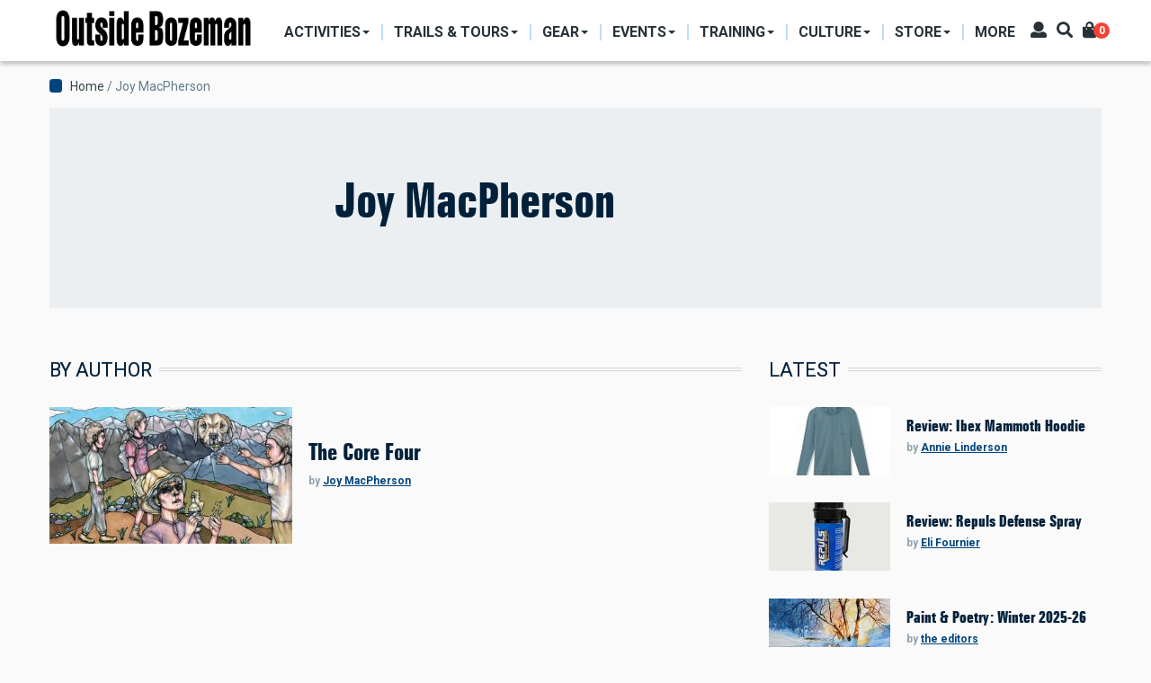

--- FILE ---
content_type: text/html; charset=UTF-8
request_url: https://outsidebozeman.com/contributor/joy-macpherson
body_size: 12917
content:
<!DOCTYPE html>
<html lang="en" dir="ltr" prefix="content: http://purl.org/rss/1.0/modules/content/  dc: http://purl.org/dc/terms/  foaf: http://xmlns.com/foaf/0.1/  og: http://ogp.me/ns#  rdfs: http://www.w3.org/2000/01/rdf-schema#  schema: http://schema.org/  sioc: http://rdfs.org/sioc/ns#  sioct: http://rdfs.org/sioc/types#  skos: http://www.w3.org/2004/02/skos/core#  xsd: http://www.w3.org/2001/XMLSchema# ">
  <head>
    <meta charset="utf-8" />
<script async src="https://www.googletagmanager.com/gtag/js?id=G-CDFJF6X816"></script>
<script>window.dataLayer = window.dataLayer || [];function gtag(){dataLayer.push(arguments)};gtag("js", new Date());gtag("set", "developer_id.dMDhkMT", true);gtag("config", "G-CDFJF6X816", {"groups":"default","page_placeholder":"PLACEHOLDER_page_location"});</script>
<link rel="canonical" href="https://outsidebozeman.com/contributor/joy-macpherson" />
<meta name="robots" content="index, follow" />
<meta name="description" content="" />
<meta property="og:site_name" content="Outside Bozeman" />
<meta property="og:type" content="article" />
<meta property="og:url" content="https://outsidebozeman.com/contributor/joy-macpherson" />
<meta property="og:title" content="Joy MacPherson" />
<meta property="og:description" content="" />
<meta property="og:updated_time" content="2017-10-30T13:26:16-06:00" />
<meta property="article:published_time" content="2011-10-13T10:42:16-06:00" />
<meta property="article:modified_time" content="2017-10-30T13:26:16-06:00" />
<meta name="twitter:card" content="summary_large_image" />
<meta name="twitter:title" content="Joy MacPherson" />
<meta name="twitter:url" content="https://outsidebozeman.com/contributor/joy-macpherson" />
<meta name="Generator" content="Drupal 9 (https://www.drupal.org); Commerce 2" />
<meta name="MobileOptimized" content="width" />
<meta name="HandheldFriendly" content="true" />
<meta name="viewport" content="width=device-width, initial-scale=1, shrink-to-fit=no" />
<meta http-equiv="X-UA-Compatible" content="IE=Edge" />
<link rel="icon" href="/themes/custom/themag_st/favicon.ico" type="image/vnd.microsoft.icon" />

    <title>Joy MacPherson | Outside Bozeman</title>
    <link rel="stylesheet" media="all" href="/sites/default/files/css/css_ez0Lm_gdwe9VwXu-lc_weWgiE4WSWELOryizoTLzM0Q.css" />
<link rel="stylesheet" media="all" href="/sites/default/files/css/css_tH5aMr4RxEBxfWzWlixLjn-LJ2cjVEzMRlWPSejFBgA.css" />
<link rel="stylesheet" media="all" href="https://fonts.googleapis.com/css?family=Roboto+Condensed:300,400,700|Roboto:300,300i,400,400i,500,500i,700,700i,900&amp;amp;subset=cyrillic,greek" />
<link rel="stylesheet" media="all" href="/sites/default/files/css/css_7VmPR0haGyru0jtN2b7ljzAK8ivR4NTHzxh2Tnbt4MQ.css" />

    

    
  </head>
  <body class="path-node page-node-type-contributor">
  
          <a href="#main-content" class="visually-hidden focusable skip-link">
      Skip to main content
    </a>

        <div id="top"></div>

    
      <div class="dialog-off-canvas-main-canvas" data-off-canvas-main-canvas>
    <div class="layout-builder-powered-page">
    
<div class="header-container header-container--header-a js-page-header">
      
<header class="header header--header-a">

  <div class="header__container-wrapper--header__main js-sticky-header-element">
    <div class="header__container header__container--boxed">
      <div class="header__main">
        <div class="header__main__left">
            <div class="region region-logo">
    
<div id="block-themag-st-sitebranding-3" class="block block--system block--region-logo block--system-branding-block">
  
      
        <a href="/" rel="home" class="site-logo">
      <img src="/sites/default/files/OBWebBanner_NameOnly.png" alt="Home" />
    </a>
      </div>

  </div>

            <div class="region region-header-primary-menu">
    <nav role="navigation" aria-labelledby="block-mainnavigation-2-menu" id="block-mainnavigation-2" class="block block--system block--region-header-primary-menu block--system-menu-block:main block-menu navigation menu--main">
            
  <h2 class="block__title visually-hidden" id="block-mainnavigation-2-menu">Main navigation</h2>
  

        
  <ul class="menu menu-level-0 nav nav-tabs">
          
      <li class="menu-item menu-item-activities menu-item--expanded menu-item--dropdown">
        <a href="/activities">          <span>Activities</span>
        </a>                          


<div class="menu_link_content menu-link-contentmain view-mode-menu-thumbnails menu-dropdown menu-dropdown-0 menu-type-menu_thumbnails">


      <ul class="menu menu-level-1 nav row ">
          
      <li class="menu-item menu-item-skiing col col-25">
                          















    <div class="menu-item-thumbnail-image">
            <a href="/activities/skiing">
              
            <div class="field field--name-field-menu-image field--type-entity-reference field--label-hidden field__item">
            <div class="field field--name-field-image field--type-image field--label-hidden field__item">  <img loading="lazy" src="/sites/default/files/styles/mega_menu_thumbnail_small/public/2021-01/ryankrueger_bridgerskiing_-5_0_0_3_1.jpg?h=251cce06&amp;itok=DiItW7Xe" width="207" height="100" alt="" typeof="foaf:Image" class="img-fluid" />


</div>
      </div>
      
        <span>Skiing</span>
                </a>
          </div>
















              </li>
          
      <li class="menu-item menu-item-fishing col col-25">
                          















    <div class="menu-item-thumbnail-image">
            <a href="/activities/fishing">
              
            <div class="field field--name-field-menu-image field--type-entity-reference field--label-hidden field__item">
            <div class="field field--name-field-image field--type-image field--label-hidden field__item">  <img loading="lazy" src="/sites/default/files/styles/mega_menu_thumbnail_small/public/2024-03/MissouriRFishing9-IanRoderer_LR.jpg?h=82f92a78&amp;itok=3lXSu03b" width="207" height="100" alt="" title="photo by Ian Roderer" typeof="foaf:Image" class="img-fluid" />


</div>
      </div>
      
        <span>Fishing</span>
                </a>
          </div>
















              </li>
          
      <li class="menu-item menu-item-hunting col col-25">
                          















    <div class="menu-item-thumbnail-image">
            <a href="/activities/hunting">
              
            <div class="field field--name-field-menu-image field--type-entity-reference field--label-hidden field__item">
            <div class="field field--name-field-image field--type-image field--label-hidden field__item">  <img loading="lazy" src="/sites/default/files/styles/mega_menu_thumbnail_small/public/2021-01/hunting-usfs_lr_0_3_1.jpg?h=147bcc3e&amp;itok=VT0gJqpo" width="207" height="100" alt="" typeof="foaf:Image" class="img-fluid" />


</div>
      </div>
      
        <span>Hunting</span>
                </a>
          </div>
















              </li>
          
      <li class="menu-item menu-item-hiking col col-25">
                          















    <div class="menu-item-thumbnail-image">
            <a href="/activities/hiking">
              
            <div class="field field--name-field-menu-image field--type-entity-reference field--label-hidden field__item">
            <div class="field field--name-field-image field--type-image field--label-hidden field__item">  <img loading="lazy" src="/sites/default/files/styles/mega_menu_thumbnail_small/public/2021-01/ryankrueger_hikinggoldentroutlakes_7005_0_3_1.jpg?h=1c7500b8&amp;itok=QZzkft5Y" width="207" height="100" alt="" typeof="foaf:Image" class="img-fluid" />


</div>
      </div>
      
        <span>Hiking</span>
                </a>
          </div>
















              </li>
          
      <li class="menu-item menu-item-camping col col-25">
                          















    <div class="menu-item-thumbnail-image">
            <a href="/activities/camping">
              
            <div class="field field--name-field-menu-image field--type-entity-reference field--label-hidden field__item">
            <div class="field field--name-field-image field--type-image field--label-hidden field__item">  <img loading="lazy" src="/sites/default/files/styles/mega_menu_thumbnail_small/public/2024-03/sethdailey-camponridge_lr.jpg?h=0e753701&amp;itok=QtgT9521" width="207" height="100" alt="" title="photo by Seth Dailey" typeof="foaf:Image" class="img-fluid" />


</div>
      </div>
      
        <span>Camping</span>
                </a>
          </div>
















              </li>
          
      <li class="menu-item menu-item-biking col col-25">
                          















    <div class="menu-item-thumbnail-image">
            <a href="/activities/biking">
              
            <div class="field field--name-field-menu-image field--type-entity-reference field--label-hidden field__item">
            <div class="field field--name-field-image field--type-image field--label-hidden field__item">  <img loading="lazy" src="/sites/default/files/styles/mega_menu_thumbnail_small/public/2021-01/annettepoacher-ebike_0_3_1.jpg?h=c9f93661&amp;itok=nSsT_NmQ" width="207" height="100" alt="" typeof="foaf:Image" class="img-fluid" />


</div>
      </div>
      
        <span>Biking</span>
                </a>
          </div>
















              </li>
          
      <li class="menu-item menu-item-boating col col-25">
                          















    <div class="menu-item-thumbnail-image">
            <a href="/activities/boating">
              
            <div class="field field--name-field-menu-image field--type-entity-reference field--label-hidden field__item">
            <div class="field field--name-field-image field--type-image field--label-hidden field__item">  <img loading="lazy" src="/sites/default/files/styles/mega_menu_thumbnail_small/public/2021-11/kayakgallatinriver-danielteitelbaum-3_web.jpg?h=10d202d3&amp;itok=88-0SjoQ" width="207" height="100" alt="kayaking house rock gallatin river" title="photo by Daniel Teitelbaum" typeof="foaf:Image" class="img-fluid" />


</div>
      </div>
      
        <span>Boating</span>
                </a>
          </div>
















              </li>
          
      <li class="menu-item menu-item-climbing col col-25">
                          















    <div class="menu-item-thumbnail-image">
            <a href="/activities/climbing">
              
            <div class="field field--name-field-menu-image field--type-entity-reference field--label-hidden field__item">
            <div class="field field--name-field-image field--type-image field--label-hidden field__item">  <img loading="lazy" src="/sites/default/files/styles/mega_menu_thumbnail_small/public/2024-03/gallatintower-kyleniego_lr31.jpg?h=25e12722&amp;itok=XJfTaWTC" width="207" height="100" alt="" title="photo by Kyle Niego" typeof="foaf:Image" class="img-fluid" />


</div>
      </div>
      
        <span>Climbing</span>
                </a>
          </div>
















              </li>
          
      <li class="menu-item menu-item-running col col-25">
                          















    <div class="menu-item-thumbnail-image">
            <a href="/activities/running">
              
            <div class="field field--name-field-menu-image field--type-entity-reference field--label-hidden field__item">
            <div class="field field--name-field-image field--type-image field--label-hidden field__item">  <img loading="lazy" src="/sites/default/files/styles/mega_menu_thumbnail_small/public/legacy/BobAllen_Running002_1.jpg?h=5389ad7e&amp;itok=vU8AIIsw" width="207" height="100" alt="" title="Photo by Bob Allen" typeof="foaf:Image" class="img-fluid" />


</div>
      </div>
      
        <span>Running</span>
                </a>
          </div>
















              </li>
          
      <li class="menu-item menu-item-miscellaneous col col-25">
                          















    <div class="menu-item-thumbnail-image">
            <a href="/activities/miscellaneous">
              
            <div class="field field--name-field-menu-image field--type-entity-reference field--label-hidden field__item">
            <div class="field field--name-field-image field--type-image field--label-hidden field__item">  <img loading="lazy" src="/sites/default/files/styles/mega_menu_thumbnail_small/public/legacy/Paragliding-PeterPonca_34_LR.jpg?h=1a2672a7&amp;itok=nYgTEmE2" width="207" height="100" alt="paragliding unique summer activities Montana " title="Photo by Peter Ponca" typeof="foaf:Image" class="img-fluid" />


</div>
      </div>
      
        <span>Miscellaneous</span>
                </a>
          </div>
















              </li>
      </ul>

</div>

              </li>
          
      <li class="menu-item menu-item-trails--tours menu-item--expanded menu-item--dropdown">
        <a href="/trails-tours">          <span>Trails &amp; Tours</span>
        </a>                          


<div class="menu_link_content menu-link-contentmain view-mode-menu-thumbnails menu-dropdown menu-dropdown-0 menu-type-menu_thumbnails">


      <ul class="menu menu-level-1 nav row ">
          
      <li class="menu-item menu-item-biking-trails col col-25">
                          















    <div class="menu-item-thumbnail-image">
            <a href="/trails-tours/biking-trails">
              
            <div class="field field--name-field-menu-image field--type-entity-reference field--label-hidden field__item">
            <div class="field field--name-field-image field--type-image field--label-hidden field__item">  <img loading="lazy" src="/sites/default/files/styles/mega_menu_thumbnail_1/public/2021-01/webonly_speterson_132525_blackmore_1_3_1.jpg?h=23f7f386&amp;itok=8eoTBAkU" width="285" height="213" alt="" typeof="foaf:Image" class="img-fluid" />


</div>
      </div>
      
        <span>Biking Trails</span>
                </a>
          </div>
















              </li>
          
      <li class="menu-item menu-item-hiking-trails col col-25">
                          















    <div class="menu-item-thumbnail-image">
            <a href="/trails-tours/hiking-trails">
              
            <div class="field field--name-field-menu-image field--type-entity-reference field--label-hidden field__item">
            <div class="field field--name-field-image field--type-image field--label-hidden field__item">  <img loading="lazy" src="/sites/default/files/styles/mega_menu_thumbnail_1/public/2021-01/nps-jacobwfrank-ystoneriverhike_lr_2_3_1.jpg?h=c9f93661&amp;itok=Ig6LdCN9" width="285" height="213" alt="" typeof="foaf:Image" class="img-fluid" />


</div>
      </div>
      
        <span>Hiking Trails</span>
                </a>
          </div>
















              </li>
          
      <li class="menu-item menu-item-nordic-trails col col-25">
                          















    <div class="menu-item-thumbnail-image">
            <a href="/trails-tours/ski-trails">
              
            <div class="field field--name-field-menu-image field--type-entity-reference field--label-hidden field__item">
            <div class="field field--name-field-image field--type-image field--label-hidden field__item">  <img loading="lazy" src="/sites/default/files/styles/mega_menu_thumbnail_1/public/2023-02/obcrosscutnordicskiday6-ianroderer_lr.jpg?h=34bbd072&amp;itok=_2XjdIHX" width="285" height="213" alt="Crosscut Mountain Sports Center Bozeman Montana Nordic Ski" title="photo by Ian Roderer" typeof="foaf:Image" class="img-fluid" />


</div>
      </div>
      
        <span>Nordic Trails</span>
                </a>
          </div>
















              </li>
          
      <li class="menu-item menu-item-ski-tours col col-25">
                          















    <div class="menu-item-thumbnail-image">
            <a href="/trails-tours/ski-tours">
              
            <div class="field field--name-field-menu-image field--type-entity-reference field--label-hidden field__item">
            <div class="field field--name-field-image field--type-image field--label-hidden field__item">  <img loading="lazy" src="/sites/default/files/styles/mega_menu_thumbnail_1/public/2024-03/gooselakeskiing-jacktaylor-1_lr.jpg?h=a0b2aad8&amp;itok=cNQfspDa" width="285" height="213" alt="" title="photo by Jack Taylor" typeof="foaf:Image" class="img-fluid" />


</div>
      </div>
      
        <span>Ski Tours</span>
                </a>
          </div>
















              </li>
          
      <li class="menu-item menu-item-backpacking-trips col col-25">
                          















    <div class="menu-item-thumbnail-image">
            <a href="/trails-tours/backpacking-trips">
              
            <div class="field field--name-field-menu-image field--type-entity-reference field--label-hidden field__item">
            <div class="field field--name-field-image field--type-image field--label-hidden field__item">  <img loading="lazy" src="/sites/default/files/styles/mega_menu_thumbnail_1/public/2021-03/BackpackBtooths-VisitMT_9803_LR.jpg?h=82f92a78&amp;itok=GM13gRF1" width="285" height="213" alt="" typeof="foaf:Image" class="img-fluid" />


</div>
      </div>
      
        <span>Backpacking Trips</span>
                </a>
          </div>
















              </li>
      </ul>

</div>

              </li>
          
      <li class="menu-item menu-item-gear menu-item--expanded menu-item--dropdown">
        <a href="/gear">          <span>Gear</span>
        </a>                          


<div class="menu_link_content menu-link-contentmain view-mode-menu-thumbnails menu-dropdown menu-dropdown-0 menu-type-menu_thumbnails">


      <ul class="menu menu-level-1 nav row ">
          
      <li class="menu-item menu-item-product-reviews col col-25">
                          















    <div class="menu-item-thumbnail-image">
            <a href="/gear/product-reviews">
              
            <div class="field field--name-field-menu-image field--type-entity-reference field--label-hidden field__item">
            <div class="field field--name-field-image field--type-image field--label-hidden field__item">  <img loading="lazy" src="/sites/default/files/styles/mega_menu_thumbnail_1/public/2021-03/IanRoderer_Backpacking_Reshoot.jpg?h=82f92a78&amp;itok=d3BqfsRS" width="285" height="213" alt="" typeof="foaf:Image" class="img-fluid" />


</div>
      </div>
      
        <span>Product Reviews</span>
                </a>
          </div>
















              </li>
          
      <li class="menu-item menu-item-care--maintenance col col-25">
                          















    <div class="menu-item-thumbnail-image">
            <a href="/gear/care-maintenance">
              
            <div class="field field--name-field-menu-image field--type-entity-reference field--label-hidden field__item">
            <div class="field field--name-field-image field--type-image field--label-hidden field__item">  <img loading="lazy" src="/sites/default/files/styles/mega_menu_thumbnail_1/public/2021-01/larsscinny_bikemaintenance_3_1.jpg?h=1c7500b8&amp;itok=ObHPNSPC" width="285" height="213" alt="" typeof="foaf:Image" class="img-fluid" />


</div>
      </div>
      
        <span>Care &amp; Maintenance</span>
                </a>
          </div>
















              </li>
          
      <li class="menu-item menu-item-do-it-yourself col col-25">
                          















    <div class="menu-item-thumbnail-image">
            <a href="/gear/do-it-yourself">
              
            <div class="field field--name-field-menu-image field--type-entity-reference field--label-hidden field__item">
            <div class="field field--name-field-image field--type-image field--label-hidden field__item">  <img loading="lazy" src="/sites/default/files/styles/mega_menu_thumbnail_1/public/2024-03/skirepairjack26-kyleniego_lr.jpg?h=0a5d97b9&amp;itok=i_5NheRc" width="285" height="213" alt="" title="photo by Kyle Niego" typeof="foaf:Image" class="img-fluid" />


</div>
      </div>
      
        <span>Do-It-Yourself</span>
                </a>
          </div>
















              </li>
          
      <li class="menu-item menu-item-company-profiles col col-25">
                          















    <div class="menu-item-thumbnail-image">
            <a href="/gear/company-profiles">
              
            <div class="field field--name-field-menu-image field--type-entity-reference field--label-hidden field__item">
            <div class="field field--name-field-image field--type-image field--label-hidden field__item">  <img loading="lazy" src="/sites/default/files/styles/mega_menu_thumbnail_1/public/2021-03/RyanKrueger_MysteryRanchDana_0_LR.jpg?h=82f92a78&amp;itok=xfl6Z3Qp" width="285" height="213" alt="" typeof="foaf:Image" class="img-fluid" />


</div>
      </div>
      
        <span>Company Profiles</span>
                </a>
          </div>
















              </li>
          
      <li class="menu-item menu-item-contests--giveaways col col-25">
                          















    <div class="menu-item-thumbnail-image">
            <a href="/contests-giveaways">
              
            <div class="field field--name-field-menu-image field--type-entity-reference field--label-hidden field__item">
            <div class="field field--name-field-image field--type-image field--label-hidden field__item">  <img loading="lazy" src="/sites/default/files/styles/mega_menu_thumbnail_1/public/2021-01/ob-hikinggeargiveaway-square_web_3_1.jpg?h=0e04818d&amp;itok=ETb6hmdJ" width="285" height="213" alt="" typeof="foaf:Image" class="img-fluid" />


</div>
      </div>
      
        <span>Contests &amp; Giveaways</span>
                </a>
          </div>
















              </li>
      </ul>

</div>

              </li>
          
      <li class="menu-item menu-item-events menu-item--expanded menu-item--dropdown">
        <a href="/events">          <span>Events</span>
        </a>                          


<div class="menu_link_content menu-link-contentmain view-mode-menu-thumbnails menu-dropdown menu-dropdown-0 menu-type-menu_thumbnails">


      <ul class="menu menu-level-1 nav row ">
          
      <li class="menu-item menu-item-sports--competitions col col-25">
                          















    <div class="menu-item-thumbnail-image">
            <a href="/events/sports-competitions">
              
            <div class="field field--name-field-menu-image field--type-entity-reference field--label-hidden field__item">
            <div class="field field--name-field-image field--type-image field--label-hidden field__item">  <img loading="lazy" src="/sites/default/files/styles/mega_menu_thumbnail_1/public/2024-03/brcbrewrun-danielteitelbaum_03_lr.jpg?h=34bbd072&amp;itok=XI61IOxm" width="285" height="213" alt="" title="photo by Daniel Teitelbaum" typeof="foaf:Image" class="img-fluid" />


</div>
      </div>
      
        <span>Sports &amp; Competitions</span>
                </a>
          </div>
















              </li>
          
      <li class="menu-item menu-item-clinics--seminars col col-25">
                          















    <div class="menu-item-thumbnail-image">
            <a href="/events/clinics-seminars">
              
            <div class="field field--name-field-menu-image field--type-entity-reference field--label-hidden field__item">
            <div class="field field--name-field-image field--type-image field--label-hidden field__item">  <img loading="lazy" src="/sites/default/files/styles/mega_menu_thumbnail_1/public/2021-03/coreyhockett_fwpoutdoorfest_LR-9.jpg?h=251cce06&amp;itok=X4joF4OW" width="285" height="213" alt="" typeof="foaf:Image" class="img-fluid" />


</div>
      </div>
      
        <span>Clinics &amp; Seminars</span>
                </a>
          </div>
















              </li>
          
      <li class="menu-item menu-item-art-music--food col col-25">
                          















    <div class="menu-item-thumbnail-image">
            <a href="/events/art-music-food">
              
            <div class="field field--name-field-menu-image field--type-entity-reference field--label-hidden field__item">
            <div class="field field--name-field-image field--type-image field--label-hidden field__item">  <img loading="lazy" src="/sites/default/files/styles/mega_menu_thumbnail_1/public/2024-03/musiconmain-rosespawnshop-megangorsky-5_lr.jpg?h=10d202d3&amp;itok=fBtyvHh3" width="285" height="213" alt="" title="photo by Megan Gorky" typeof="foaf:Image" class="img-fluid" />


</div>
      </div>
      
        <span>Art, Music &amp; Food</span>
                </a>
          </div>
















              </li>
          
      <li class="menu-item menu-item-misc-events col col-25">
                          















    <div class="menu-item-thumbnail-image">
            <a href="/events/misc-events">
              
            <div class="field field--name-field-menu-image field--type-entity-reference field--label-hidden field__item">
            <div class="field field--name-field-image field--type-image field--label-hidden field__item">  <img loading="lazy" src="/sites/default/files/styles/mega_menu_thumbnail_1/public/2024-03/ennisrodeo-megangorsky-10_lr.jpg?h=10d202d3&amp;itok=ZpcpYGeX" width="285" height="213" alt="" title="photo by Megan Gorky" typeof="foaf:Image" class="img-fluid" />


</div>
      </div>
      
        <span>Misc. Events</span>
                </a>
          </div>
















              </li>
          
      <li class="menu-item menu-item-outpost-newsletter col col-25">
                          















    <div class="menu-item-thumbnail-image">
            <a href="/newsletters">
              
            <div class="field field--name-field-menu-image field--type-entity-reference field--label-hidden field__item">
            <div class="field field--name-field-image field--type-image field--label-hidden field__item">  <img loading="lazy" src="/sites/default/files/styles/mega_menu_thumbnail_1/public/2024-04/thumbnail-outpost.jpg?h=def3cf70&amp;itok=1R071VHk" width="285" height="213" alt="" typeof="foaf:Image" class="img-fluid" />


</div>
      </div>
      
        <span>OutPost Newsletter</span>
                </a>
          </div>
















              </li>
      </ul>

</div>

              </li>
          
      <li class="menu-item menu-item-training menu-item--expanded menu-item--dropdown">
        <a href="/training">          <span>Training</span>
        </a>                          


<div class="menu_link_content menu-link-contentmain view-mode-menu-thumbnails menu-dropdown menu-dropdown-0 menu-type-menu_thumbnails">


      <ul class="menu menu-level-1 nav row ">
          
      <li class="menu-item menu-item-workouts col col-25">
                          















    <div class="menu-item-thumbnail-image">
            <a href="/training/workouts">
              
            <div class="field field--name-field-menu-image field--type-entity-reference field--label-hidden field__item">
            <div class="field field--name-field-image field--type-image field--label-hidden field__item">  <img loading="lazy" src="/sites/default/files/styles/mega_menu_thumbnail_1/public/2024-03/ianroderer-spring20exercise2_lr.jpg?h=180c5e67&amp;itok=BO8bZPnE" width="285" height="213" alt="" title="photo by Ian Roderer" typeof="foaf:Image" class="img-fluid" />


</div>
      </div>
      
        <span>Workouts</span>
                </a>
          </div>
















              </li>
          
      <li class="menu-item menu-item-nutrition col col-25">
                          















    <div class="menu-item-thumbnail-image">
            <a href="/training/nutrition">
              
            <div class="field field--name-field-menu-image field--type-entity-reference field--label-hidden field__item">
            <div class="field field--name-field-image field--type-image field--label-hidden field__item">  <img loading="lazy" src="/sites/default/files/styles/mega_menu_thumbnail_1/public/2024-03/morelforaging-coreyhockett3_lr_1.jpg?h=34bbd072&amp;itok=sZxCsUbK" width="285" height="213" alt="" title="photo by Corey Hockett" typeof="foaf:Image" class="img-fluid" />


</div>
      </div>
      
        <span>Nutrition</span>
                </a>
          </div>
















              </li>
          
      <li class="menu-item menu-item-injury-prevention col col-25">
                          















    <div class="menu-item-thumbnail-image">
            <a href="/training/injury-prevention">
              
            <div class="field field--name-field-menu-image field--type-entity-reference field--label-hidden field__item">
            <div class="field field--name-field-image field--type-image field--label-hidden field__item">  <img loading="lazy" src="/sites/default/files/styles/mega_menu_thumbnail_1/public/2024-03/bikefitting_simonpeterson_lr_4.jpg?h=a8618f5e&amp;itok=oi8GHITU" width="285" height="213" alt="Bike fitting" title="Photo by Simon Peterson" typeof="foaf:Image" class="img-fluid" />


</div>
      </div>
      
        <span>Injury Prevention</span>
                </a>
          </div>
















              </li>
          
      <li class="menu-item menu-item-skills--safety col col-25">
                          















    <div class="menu-item-thumbnail-image">
            <a href="/training/skills-safety">
              
            <div class="field field--name-field-menu-image field--type-entity-reference field--label-hidden field__item">
            <div class="field field--name-field-image field--type-image field--label-hidden field__item">  <img loading="lazy" src="/sites/default/files/styles/mega_menu_thumbnail_1/public/2024-03/aeriebackcountrymed-johnstember.jpg?h=faa7d49d&amp;itok=8BqpvDpJ" width="285" height="213" alt="" title="photo by John Stember" typeof="foaf:Image" class="img-fluid" />


</div>
      </div>
      
        <span>Skills &amp; Safety</span>
                </a>
          </div>
















              </li>
          
      <li class="menu-item menu-item-more col col-25">
                          















    <div class="menu-item-thumbnail-image">
            <a href="/training/more">
              
            <div class="field field--name-field-menu-image field--type-entity-reference field--label-hidden field__item">
            <div class="field field--name-field-image field--type-image field--label-hidden field__item">  <img loading="lazy" src="/sites/default/files/styles/mega_menu_thumbnail_1/public/legacy/PeterPonca-YStoneWolfTrip62.jpg?h=7fb2964e&amp;itok=bDEQHlIB" width="285" height="213" alt="nature, education, outdoor school, wilderness school" title="Photo by Peter Ponca" typeof="foaf:Image" class="img-fluid" />


</div>
      </div>
      
        <span>More</span>
                </a>
          </div>
















              </li>
      </ul>

</div>

              </li>
          
      <li class="menu-item menu-item-culture menu-item--expanded menu-item--dropdown">
        <a href="/culture">          <span>Culture</span>
        </a>                          


<div class="menu_link_content menu-link-contentmain view-mode-menu-thumbnails menu-dropdown menu-dropdown-0 menu-type-menu_thumbnails">


      <ul class="menu menu-level-1 nav row ">
          
      <li class="menu-item menu-item-people col col-25">
                          















    <div class="menu-item-thumbnail-image">
            <a href="/culture/people">
              
            <div class="field field--name-field-menu-image field--type-entity-reference field--label-hidden field__item">
            <div class="field field--name-field-image field--type-image field--label-hidden field__item">  <img loading="lazy" src="/sites/default/files/styles/mega_menu_thumbnail_small/public/2021-03/IRoderer_MaryEricksonSignFix.jpg?h=c5aff412&amp;itok=kXhPiPwK" width="207" height="100" alt="" typeof="foaf:Image" class="img-fluid" />


</div>
      </div>
      
        <span>People</span>
                </a>
          </div>
















              </li>
          
      <li class="menu-item menu-item-dogs col col-25">
                          















    <div class="menu-item-thumbnail-image">
            <a href="/culture/dogs">
              
            <div class="field field--name-field-menu-image field--type-entity-reference field--label-hidden field__item">
            <div class="field field--name-field-image field--type-image field--label-hidden field__item">  <img loading="lazy" src="/sites/default/files/styles/mega_menu_thumbnail_small/public/2021-02/dogbreath-islafriebe_lr_3_1.jpg?h=82f92a78&amp;itok=7TarK0QP" width="207" height="100" alt="" typeof="foaf:Image" class="img-fluid" />


</div>
      </div>
      
        <span>Dogs</span>
                </a>
          </div>
















              </li>
          
      <li class="menu-item menu-item-books col col-25">
                          















    <div class="menu-item-thumbnail-image">
            <a href="/culture/more/books">
              
            <div class="field field--name-field-menu-image field--type-entity-reference field--label-hidden field__item">
            <div class="field field--name-field-image field--type-image field--label-hidden field__item">  <img loading="lazy" src="/sites/default/files/styles/mega_menu_thumbnail_small/public/2021-01/booksandmaps-1_0_3_1.jpg?h=307049c3&amp;itok=G_pTtDL4" width="207" height="100" alt="" typeof="foaf:Image" class="img-fluid" />


</div>
      </div>
      
        <span>Books</span>
                </a>
          </div>
















              </li>
          
      <li class="menu-item menu-item-humor col col-25">
                          















    <div class="menu-item-thumbnail-image">
            <a href="/culture/humor">
              
            <div class="field field--name-field-menu-image field--type-entity-reference field--label-hidden field__item">
            <div class="field field--name-field-image field--type-image field--label-hidden field__item">  <img loading="lazy" src="/sites/default/files/styles/mega_menu_thumbnail_small/public/2021-01/abs-beartooth_vs_3_1.jpg?h=c0e3c6a2&amp;itok=XmoqsUIh" width="207" height="100" alt="" typeof="foaf:Image" class="img-fluid" />


</div>
      </div>
      
        <span>Humor</span>
                </a>
          </div>
















              </li>
          
      <li class="menu-item menu-item-conservation col col-25">
                          















    <div class="menu-item-thumbnail-image">
            <a href="/culture/conservation">
              
            <div class="field field--name-field-menu-image field--type-entity-reference field--label-hidden field__item">
            <div class="field field--name-field-image field--type-image field--label-hidden field__item">  <img loading="lazy" src="/sites/default/files/styles/mega_menu_thumbnail_small/public/2024-03/bullelk-greglewis13_lr.jpg?h=f32ace8a&amp;itok=DC_N3TmI" width="207" height="100" alt="" title="photo by Greg Lewis" typeof="foaf:Image" class="img-fluid" />


</div>
      </div>
      
        <span>Conservation</span>
                </a>
          </div>
















              </li>
          
      <li class="menu-item menu-item-food--drink col col-25">
                          















    <div class="menu-item-thumbnail-image">
            <a href="/culture/more/food-drink">
              
            <div class="field field--name-field-menu-image field--type-entity-reference field--label-hidden field__item">
            <div class="field field--name-field-image field--type-image field--label-hidden field__item">  <img loading="lazy" src="/sites/default/files/styles/mega_menu_thumbnail_small/public/2024-03/burchbarrel1-kyleniego_lr.jpg?h=a944e2f8&amp;itok=v29zS9dX" width="207" height="100" alt="" title="photo by Kyle Niego" typeof="foaf:Image" class="img-fluid" />


</div>
      </div>
      
        <span>Food &amp; Drink</span>
                </a>
          </div>
















              </li>
          
      <li class="menu-item menu-item-arts--culture col col-25">
                          















    <div class="menu-item-thumbnail-image">
            <a href="/culture/more/arts-culture">
              
            <div class="field field--name-field-menu-image field--type-entity-reference field--label-hidden field__item">
            <div class="field field--name-field-image field--type-image field--label-hidden field__item">  <img loading="lazy" src="/sites/default/files/styles/mega_menu_thumbnail_small/public/2024-03/artwalk-painting-alyssashaw.jpg?h=dd5fb357&amp;itok=INWImGjQ" width="207" height="100" alt="" title="painting by Alyssa Shaw" typeof="foaf:Image" class="img-fluid" />


</div>
      </div>
      
        <span>Arts &amp; Culture</span>
                </a>
          </div>
















              </li>
          
      <li class="menu-item menu-item-the-new-west col col-25">
                          















    <div class="menu-item-thumbnail-image">
            <a href="/culture/the-new-west">
              
            <div class="field field--name-field-menu-image field--type-entity-reference field--label-hidden field__item">
            <div class="field field--name-field-image field--type-image field--label-hidden field__item">  <img loading="lazy" src="/sites/default/files/styles/mega_menu_thumbnail_small/public/2021-01/crawford_solarpower_0_3_1.jpg?h=732f7c29&amp;itok=m1JfEjZ8" width="207" height="100" alt="" typeof="foaf:Image" class="img-fluid" />


</div>
      </div>
      
        <span>The New West</span>
                </a>
          </div>
















              </li>
          
      <li class="menu-item menu-item-around-the-bozone col col-25">
                          















    <div class="menu-item-thumbnail-image">
            <a href="/culture/around-the-bozone">
              
            <div class="field field--name-field-menu-image field--type-entity-reference field--label-hidden field__item">
            <div class="field field--name-field-image field--type-image field--label-hidden field__item">  <img loading="lazy" src="/sites/default/files/styles/mega_menu_thumbnail_small/public/2024-03/bozemanaerial-courtesy.jpg?h=ea5310bc&amp;itok=bWzUp2jb" width="207" height="100" alt="" title="image courtesy DBA" typeof="foaf:Image" class="img-fluid" />


</div>
      </div>
      
        <span>Around the Bozone</span>
                </a>
          </div>
















              </li>
          
      <li class="menu-item menu-item-more col col-25">
                          















    <div class="menu-item-thumbnail-image">
            <a href="/culture/more">
              
            <div class="field field--name-field-menu-image field--type-entity-reference field--label-hidden field__item">
            <div class="field field--name-field-image field--type-image field--label-hidden field__item">  <img loading="lazy" src="/sites/default/files/styles/mega_menu_thumbnail_small/public/2021-01/artofthestate_0_3_1.jpg?h=a56a7816&amp;itok=dRDuKfqV" width="207" height="100" alt="" typeof="foaf:Image" class="img-fluid" />


</div>
      </div>
      
        <span>More</span>
                </a>
          </div>
















              </li>
      </ul>

</div>

              </li>
          
      <li class="menu-item menu-item-store menu-item--expanded menu-item--dropdown">
        <a href="/store">          <span>Store</span>
        </a>                          


<div class="menu_link_content menu-link-contentmain view-mode-menu-thumbnails menu-dropdown menu-dropdown-0 menu-type-menu_thumbnails">


      <ul class="menu menu-level-1 nav row ">
          
      <li class="menu-item menu-item-publications col col-25">
                          















    <div class="menu-item-thumbnail-image">
            <a href="/store/publications">
              
            <div class="field field--name-field-menu-image field--type-entity-reference field--label-hidden field__item">
            <div class="field field--name-field-image field--type-image field--label-hidden field__item">  <img loading="lazy" src="/sites/default/files/styles/mega_menu_thumbnail_1/public/2021-01/backissuespile_7_1.jpg?h=45c0daa2&amp;itok=OE4160by" width="285" height="213" alt="" typeof="foaf:Image" class="img-fluid" />


</div>
      </div>
      
        <span>Publications</span>
                </a>
          </div>
















              </li>
          
      <li class="menu-item menu-item-swag--snark col col-25">
                          















    <div class="menu-item-thumbnail-image">
            <a href="/store/swag">
              
            <div class="field field--name-field-menu-image field--type-entity-reference field--label-hidden field__item">
            <div class="field field--name-field-image field--type-image field--label-hidden field__item">  <img loading="lazy" src="/sites/default/files/styles/mega_menu_thumbnail_1/public/2021-03/ob_swag2.jpg?h=18e1ae27&amp;itok=3HbLensf" width="285" height="213" alt="" typeof="foaf:Image" class="img-fluid" />


</div>
      </div>
      
        <span>Swag &amp; Snark</span>
                </a>
          </div>
















              </li>
          
      <li class="menu-item menu-item-events col col-25">
                          















    <div class="menu-item-thumbnail-image">
            <a href="/store/events">
              
            <div class="field field--name-field-menu-image field--type-entity-reference field--label-hidden field__item">
            <div class="field field--name-field-image field--type-image field--label-hidden field__item">  <img loading="lazy" src="/sites/default/files/styles/mega_menu_thumbnail_1/public/2023-03/elpelprimitiveskills-jacktaylor-17_lr.jpg?h=34bbd072&amp;itok=Drekr63g" width="285" height="213" alt="Elpel outdoor classroom with kids making fire bushcraft survival" title="Photo by Jack Taylor" typeof="foaf:Image" class="img-fluid" />


</div>
      </div>
      
        <span>Events</span>
                </a>
          </div>
















              </li>
          
      <li class="menu-item menu-item-advertising col col-25">
                          















    <div class="menu-item-thumbnail-image">
            <a href="/company/advertising">
              
            <div class="field field--name-field-menu-image field--type-entity-reference field--label-hidden field__item">
            <div class="field field--name-field-image field--type-image field--label-hidden field__item">  <img loading="lazy" src="/sites/default/files/styles/mega_menu_thumbnail_1/public/2021-03/ob_mediakit_cover2019_0.jpg?h=425bcc98&amp;itok=k_OvTEJ8" width="285" height="213" alt="" typeof="foaf:Image" class="img-fluid" />


</div>
      </div>
      
        <span>Advertising</span>
                </a>
          </div>
















              </li>
          
      <li class="menu-item menu-item-classifieds col col-25">
                          















    <div class="menu-item-thumbnail-image">
            <a href="https://outsidebozeman.com/store/classifieds">
              
            <div class="field field--name-field-menu-image field--type-entity-reference field--label-hidden field__item">
            <div class="field field--name-field-image field--type-image field--label-hidden field__item">  <img loading="lazy" src="/sites/default/files/styles/mega_menu_thumbnail_1/public/2023-09/sign-forsale.jpg?h=69df7237&amp;itok=aeqpPLBQ" width="285" height="213" alt="" typeof="foaf:Image" class="img-fluid" />


</div>
      </div>
      
        <span>Classifieds</span>
                </a>
          </div>
















              </li>
      </ul>

</div>

              </li>
          
      <li class="menu-item menu-item-more menu-item--expanded menu-item--dropdown">
        <span class="nolink">          <span>More</span>
        </span>                          


<div class="menu_link_content menu-link-contentmain view-mode-menu-thumbnails menu-dropdown menu-dropdown-0 menu-type-menu_thumbnails">


      <ul class="menu menu-level-1 nav row ">
          
      <li class="menu-item menu-item-places col col-25">
                          















    <div class="menu-item-thumbnail-image">
            <a href="/places">
              
            <div class="field field--name-field-menu-image field--type-entity-reference field--label-hidden field__item">
            <div class="field field--name-field-image field--type-image field--label-hidden field__item">  <img loading="lazy" src="/sites/default/files/styles/mega_menu_thumbnail_small/public/2024-06/elbowlake-ianroderer_lr.jpg?h=82f92a78&amp;itok=i-hY5t86" width="207" height="100" alt="" title="photo by Ian Roderer" typeof="foaf:Image" class="img-fluid" />


</div>
      </div>
      
        <span>Places</span>
                </a>
          </div>
















              </li>
          
      <li class="menu-item menu-item-road-trips col col-25">
                          















    <div class="menu-item-thumbnail-image">
            <a href="/road-trips">
              
            <div class="field field--name-field-menu-image field--type-entity-reference field--label-hidden field__item">
            <div class="field field--name-field-image field--type-image field--label-hidden field__item">  <img loading="lazy" src="/sites/default/files/styles/mega_menu_thumbnail_small/public/2021-03/SPeterson-RoadTrip_cropped.jpg?h=8284b974&amp;itok=YX-irWN5" width="207" height="100" alt="" typeof="foaf:Image" class="img-fluid" />


</div>
      </div>
      
        <span>Road Trips</span>
                </a>
          </div>
















              </li>
          
      <li class="menu-item menu-item-maps--guidebooks col col-25">
                          















    <div class="menu-item-thumbnail-image">
            <a href="/resources/maps-guidebooks">
              
            <div class="field field--name-field-menu-image field--type-entity-reference field--label-hidden field__item">
            <div class="field field--name-field-image field--type-image field--label-hidden field__item">  <img loading="lazy" src="/sites/default/files/styles/mega_menu_thumbnail_small/public/2021-01/booksandmaps-1_1_3_1.jpg?h=307049c3&amp;itok=woXazUbg" width="207" height="100" alt="" typeof="foaf:Image" class="img-fluid" />


</div>
      </div>
      
        <span>Maps &amp; Guidebooks</span>
                </a>
          </div>
















              </li>
          
      <li class="menu-item menu-item-groups--clubs col col-25">
                          















    <div class="menu-item-thumbnail-image">
            <a href="/resources/groups-clubs">
              
            <div class="field field--name-field-menu-image field--type-entity-reference field--label-hidden field__item">
            <div class="field field--name-field-image field--type-image field--label-hidden field__item">  <img loading="lazy" src="/sites/default/files/styles/mega_menu_thumbnail_small/public/2021-01/courtesythomasjelpel_tom-kris-students_3_1.jpg?h=a1a27f68&amp;itok=y1dI_UTi" width="207" height="100" alt="" typeof="foaf:Image" class="img-fluid" />


</div>
      </div>
      
        <span>Groups &amp; Clubs</span>
                </a>
          </div>
















              </li>
          
      <li class="menu-item menu-item-podcast col col-25">
                          















    <div class="menu-item-thumbnail-image">
            <a href="/ob-radio">
              
            <div class="field field--name-field-menu-image field--type-entity-reference field--label-hidden field__item">
            <div class="field field--name-field-image field--type-image field--label-hidden field__item">  <img loading="lazy" src="/sites/default/files/styles/mega_menu_thumbnail_small/public/2024-02/OB_podcast_logo_LR%20%281%29.jpg?h=8b7576fc&amp;itok=mFAkJdjr" width="207" height="100" alt="Outside Bozeman Radio Podcast Logo" typeof="foaf:Image" class="img-fluid" />


</div>
      </div>
      
        <span>Podcast</span>
                </a>
          </div>
















              </li>
          
      <li class="menu-item menu-item-the-magazine col col-25">
                          















    <div class="menu-item-thumbnail-image">
            <a href="/the-magazine">
              
            <div class="field field--name-field-menu-image field--type-entity-reference field--label-hidden field__item">
            <div class="field field--name-field-image field--type-image field--label-hidden field__item">  <img loading="lazy" src="/sites/default/files/styles/mega_menu_thumbnail_small/public/2021-03/haileeroness-mcallistermt_lr.jpg?h=1940a275&amp;itok=8RgNtk4w" width="207" height="100" alt="" typeof="foaf:Image" class="img-fluid" />


</div>
      </div>
      
        <span>The Magazine</span>
                </a>
          </div>
















              </li>
          
      <li class="menu-item menu-item-contests--giveaways col col-25">
                          















    <div class="menu-item-thumbnail-image">
            <a href="/contests-giveaways">
              
            <div class="field field--name-field-menu-image field--type-entity-reference field--label-hidden field__item">
            <div class="field field--name-field-image field--type-image field--label-hidden field__item">  <img loading="lazy" src="/sites/default/files/styles/mega_menu_thumbnail_small/public/2021-01/ob-hikinggeargiveaway-square_web_3_1.jpg?h=0e04818d&amp;itok=NBcd5NRj" width="207" height="100" alt="" typeof="foaf:Image" class="img-fluid" />


</div>
      </div>
      
        <span>Contests &amp; Giveaways</span>
                </a>
          </div>
















              </li>
          
      <li class="menu-item menu-item-subscribe col col-25">
                          















    <div class="menu-item-thumbnail-image">
            <a href="/store/publications/magazine-subscription">
              
            <div class="field field--name-field-menu-image field--type-entity-reference field--label-hidden field__item">
            <div class="field field--name-field-image field--type-image field--label-hidden field__item">  <img loading="lazy" src="/sites/default/files/styles/mega_menu_thumbnail_small/public/2021-01/backissuespile_0_5_1.jpg?h=45c0daa2&amp;itok=o6s7DRi4" width="207" height="100" alt="" typeof="foaf:Image" class="img-fluid" />


</div>
      </div>
      
        <span>Subscribe</span>
                </a>
          </div>
















              </li>
          
      <li class="menu-item menu-item-about col col-25">
                          















    <div class="menu-item-thumbnail-image">
            <a href="/company/about">
              
            <div class="field field--name-field-menu-image field--type-entity-reference field--label-hidden field__item">
            <div class="field field--name-field-image field--type-image field--label-hidden field__item">  <img loading="lazy" src="/sites/default/files/styles/mega_menu_thumbnail_small/public/2025-07/OBStaff2025_003_LR.jpg?h=34bbd072&amp;itok=9YLdQ5It" width="207" height="100" alt="" typeof="foaf:Image" class="img-fluid" />


</div>
      </div>
      
        <span>About</span>
                </a>
          </div>
















              </li>
          
      <li class="menu-item menu-item-contact col col-25">
                          















    <div class="menu-item-thumbnail-image">
            <a href="/company/contact">
              
            <div class="field field--name-field-menu-image field--type-entity-reference field--label-hidden field__item">
            <div class="field field--name-field-image field--type-image field--label-hidden field__item">  <img loading="lazy" src="/sites/default/files/styles/mega_menu_thumbnail_small/public/2021-03/obcompasscolor_web.jpg?h=f57c33c4&amp;itok=qBooXZbm" width="207" height="100" alt="" typeof="foaf:Image" class="img-fluid" />


</div>
      </div>
      
        <span>Contact</span>
                </a>
          </div>
















              </li>
      </ul>

</div>

              </li>
      </ul>







  </nav>

  </div>

        </div>
        <div class="header__main__right">
                    
<div class="header__user-nav">
  <div class="d-flex">
          <div class="header__toggleable-account-menu">
  <button class="header__toggleable-button js-toggle-account-menu">
    <i class="fas fa-user"></i>
  </button>
  
              <ul class="menu">
                    <li class="menu-item">
        <a href="/user/login">          <span>Log in</span>
        </a>              </li>
        </ul>
  


</div>    
                  <button class="header__toggleable-button js-toggle-search">
          <i class="fas fa-search"></i>
        </button>
          
         


<div class="cart--cart-block">
  <div class="cart-block--summary">
    <a class="cart-block--link__expand" href="/cart">
      <span class="cart-block--summary__icon"><i class="fa fa-shopping-bag" aria-hidden="true"></i></span>
      <span class="cart-block--summary__count">0</span>
    </a>
  </div>
  </div>
      </div>

  <button class="header__toggleable-button toggle-offcanvas-sidebar js-toggle-offcanvas-sidebar">
    <i class="fas fa-bars"></i>
  </button>
</div>
        </div>
      </div>
    </div>
    

  <div class="region region-search">
    <div class="container">
      <div class="row">
        <div class="col-12">

<div class="views-exposed-form block block--views block--region-search block--views-exposed-filter-block:search-content-page-1 block-search" data-drupal-selector="views-exposed-form-search-content-page-1" id="block-exposedformsearch-contentpage-1">
  
    
      <div class="block-content"><form action="/search" method="get" id="views-exposed-form-search-content-page-1" accept-charset="UTF-8">
  <div class="form--inline clearfix">
  <div class="js-form-item form-item js-form-type-textfield form-type-textfield js-form-item-keys form-item-keys">
      <label for="edit-keys">Search</label>
        <input placeholder="Enter the terms you wish to search" data-drupal-selector="edit-keys" type="text" id="edit-keys" name="keys" value="" size="30" maxlength="128" class="form-text" />

        </div>
<div data-drupal-selector="edit-actions" class="form-actions js-form-wrapper form-wrapper" id="edit-actions"><input data-drupal-selector="edit-submit-search-content" type="submit" id="edit-submit-search-content" value="Search" class="button js-form-submit form-submit" />
</div>

</div>

</form>
</div>
  </div>
</div>
      </div>
    </div>
  </div>


  </div>

</header>
  </div>
    

  <div class="region region--offcanvas-sidebar">
    <div id="offcanvas-sidebar" class="sidr" style="display: none;">
      <nav role="navigation" aria-labelledby="block-themag-st-mainnavigation-3-menu" id="block-themag-st-mainnavigation-3" class="block block--system block--region-offcanvas-sidebar block--system-menu-block:main block-menu navigation menu--main">
            
  <h2 class="block__title visually-hidden" id="block-themag-st-mainnavigation-3-menu">Main navigation</h2>
  

        
  <ul class="menu menu-level-0 nav nav-tabs">
          
      <li class="menu-item menu-item-activities menu-item--expanded menu-item--dropdown">
        <a href="/activities">          <span>Activities</span>
        </a>                          


<div class="menu_link_content menu-link-contentmain view-mode-menu-thumbnails menu-dropdown menu-dropdown-0 menu-type-menu_thumbnails">


      <ul class="menu menu-level-1 nav row ">
          
      <li class="menu-item menu-item-skiing col col-25">
                          















    <div class="menu-item-thumbnail-image">
            <a href="/activities/skiing">
              
            <div class="field field--name-field-menu-image field--type-entity-reference field--label-hidden field__item">
            <div class="field field--name-field-image field--type-image field--label-hidden field__item">  <img loading="lazy" src="/sites/default/files/styles/mega_menu_thumbnail_small/public/2021-01/ryankrueger_bridgerskiing_-5_0_0_3_1.jpg?h=251cce06&amp;itok=DiItW7Xe" width="207" height="100" alt="" typeof="foaf:Image" class="img-fluid" />


</div>
      </div>
      
        <span>Skiing</span>
                </a>
          </div>
















              </li>
          
      <li class="menu-item menu-item-fishing col col-25">
                          















    <div class="menu-item-thumbnail-image">
            <a href="/activities/fishing">
              
            <div class="field field--name-field-menu-image field--type-entity-reference field--label-hidden field__item">
            <div class="field field--name-field-image field--type-image field--label-hidden field__item">  <img loading="lazy" src="/sites/default/files/styles/mega_menu_thumbnail_small/public/2024-03/MissouriRFishing9-IanRoderer_LR.jpg?h=82f92a78&amp;itok=3lXSu03b" width="207" height="100" alt="" title="photo by Ian Roderer" typeof="foaf:Image" class="img-fluid" />


</div>
      </div>
      
        <span>Fishing</span>
                </a>
          </div>
















              </li>
          
      <li class="menu-item menu-item-hunting col col-25">
                          















    <div class="menu-item-thumbnail-image">
            <a href="/activities/hunting">
              
            <div class="field field--name-field-menu-image field--type-entity-reference field--label-hidden field__item">
            <div class="field field--name-field-image field--type-image field--label-hidden field__item">  <img loading="lazy" src="/sites/default/files/styles/mega_menu_thumbnail_small/public/2021-01/hunting-usfs_lr_0_3_1.jpg?h=147bcc3e&amp;itok=VT0gJqpo" width="207" height="100" alt="" typeof="foaf:Image" class="img-fluid" />


</div>
      </div>
      
        <span>Hunting</span>
                </a>
          </div>
















              </li>
          
      <li class="menu-item menu-item-hiking col col-25">
                          















    <div class="menu-item-thumbnail-image">
            <a href="/activities/hiking">
              
            <div class="field field--name-field-menu-image field--type-entity-reference field--label-hidden field__item">
            <div class="field field--name-field-image field--type-image field--label-hidden field__item">  <img loading="lazy" src="/sites/default/files/styles/mega_menu_thumbnail_small/public/2021-01/ryankrueger_hikinggoldentroutlakes_7005_0_3_1.jpg?h=1c7500b8&amp;itok=QZzkft5Y" width="207" height="100" alt="" typeof="foaf:Image" class="img-fluid" />


</div>
      </div>
      
        <span>Hiking</span>
                </a>
          </div>
















              </li>
          
      <li class="menu-item menu-item-camping col col-25">
                          















    <div class="menu-item-thumbnail-image">
            <a href="/activities/camping">
              
            <div class="field field--name-field-menu-image field--type-entity-reference field--label-hidden field__item">
            <div class="field field--name-field-image field--type-image field--label-hidden field__item">  <img loading="lazy" src="/sites/default/files/styles/mega_menu_thumbnail_small/public/2024-03/sethdailey-camponridge_lr.jpg?h=0e753701&amp;itok=QtgT9521" width="207" height="100" alt="" title="photo by Seth Dailey" typeof="foaf:Image" class="img-fluid" />


</div>
      </div>
      
        <span>Camping</span>
                </a>
          </div>
















              </li>
          
      <li class="menu-item menu-item-biking col col-25">
                          















    <div class="menu-item-thumbnail-image">
            <a href="/activities/biking">
              
            <div class="field field--name-field-menu-image field--type-entity-reference field--label-hidden field__item">
            <div class="field field--name-field-image field--type-image field--label-hidden field__item">  <img loading="lazy" src="/sites/default/files/styles/mega_menu_thumbnail_small/public/2021-01/annettepoacher-ebike_0_3_1.jpg?h=c9f93661&amp;itok=nSsT_NmQ" width="207" height="100" alt="" typeof="foaf:Image" class="img-fluid" />


</div>
      </div>
      
        <span>Biking</span>
                </a>
          </div>
















              </li>
          
      <li class="menu-item menu-item-boating col col-25">
                          















    <div class="menu-item-thumbnail-image">
            <a href="/activities/boating">
              
            <div class="field field--name-field-menu-image field--type-entity-reference field--label-hidden field__item">
            <div class="field field--name-field-image field--type-image field--label-hidden field__item">  <img loading="lazy" src="/sites/default/files/styles/mega_menu_thumbnail_small/public/2021-11/kayakgallatinriver-danielteitelbaum-3_web.jpg?h=10d202d3&amp;itok=88-0SjoQ" width="207" height="100" alt="kayaking house rock gallatin river" title="photo by Daniel Teitelbaum" typeof="foaf:Image" class="img-fluid" />


</div>
      </div>
      
        <span>Boating</span>
                </a>
          </div>
















              </li>
          
      <li class="menu-item menu-item-climbing col col-25">
                          















    <div class="menu-item-thumbnail-image">
            <a href="/activities/climbing">
              
            <div class="field field--name-field-menu-image field--type-entity-reference field--label-hidden field__item">
            <div class="field field--name-field-image field--type-image field--label-hidden field__item">  <img loading="lazy" src="/sites/default/files/styles/mega_menu_thumbnail_small/public/2024-03/gallatintower-kyleniego_lr31.jpg?h=25e12722&amp;itok=XJfTaWTC" width="207" height="100" alt="" title="photo by Kyle Niego" typeof="foaf:Image" class="img-fluid" />


</div>
      </div>
      
        <span>Climbing</span>
                </a>
          </div>
















              </li>
          
      <li class="menu-item menu-item-running col col-25">
                          















    <div class="menu-item-thumbnail-image">
            <a href="/activities/running">
              
            <div class="field field--name-field-menu-image field--type-entity-reference field--label-hidden field__item">
            <div class="field field--name-field-image field--type-image field--label-hidden field__item">  <img loading="lazy" src="/sites/default/files/styles/mega_menu_thumbnail_small/public/legacy/BobAllen_Running002_1.jpg?h=5389ad7e&amp;itok=vU8AIIsw" width="207" height="100" alt="" title="Photo by Bob Allen" typeof="foaf:Image" class="img-fluid" />


</div>
      </div>
      
        <span>Running</span>
                </a>
          </div>
















              </li>
          
      <li class="menu-item menu-item-miscellaneous col col-25">
                          















    <div class="menu-item-thumbnail-image">
            <a href="/activities/miscellaneous">
              
            <div class="field field--name-field-menu-image field--type-entity-reference field--label-hidden field__item">
            <div class="field field--name-field-image field--type-image field--label-hidden field__item">  <img loading="lazy" src="/sites/default/files/styles/mega_menu_thumbnail_small/public/legacy/Paragliding-PeterPonca_34_LR.jpg?h=1a2672a7&amp;itok=nYgTEmE2" width="207" height="100" alt="paragliding unique summer activities Montana " title="Photo by Peter Ponca" typeof="foaf:Image" class="img-fluid" />


</div>
      </div>
      
        <span>Miscellaneous</span>
                </a>
          </div>
















              </li>
      </ul>

</div>

              </li>
          
      <li class="menu-item menu-item-trails--tours menu-item--expanded menu-item--dropdown">
        <a href="/trails-tours">          <span>Trails &amp; Tours</span>
        </a>                          


<div class="menu_link_content menu-link-contentmain view-mode-menu-thumbnails menu-dropdown menu-dropdown-0 menu-type-menu_thumbnails">


      <ul class="menu menu-level-1 nav row ">
          
      <li class="menu-item menu-item-biking-trails col col-25">
                          















    <div class="menu-item-thumbnail-image">
            <a href="/trails-tours/biking-trails">
              
            <div class="field field--name-field-menu-image field--type-entity-reference field--label-hidden field__item">
            <div class="field field--name-field-image field--type-image field--label-hidden field__item">  <img loading="lazy" src="/sites/default/files/styles/mega_menu_thumbnail_1/public/2021-01/webonly_speterson_132525_blackmore_1_3_1.jpg?h=23f7f386&amp;itok=8eoTBAkU" width="285" height="213" alt="" typeof="foaf:Image" class="img-fluid" />


</div>
      </div>
      
        <span>Biking Trails</span>
                </a>
          </div>
















              </li>
          
      <li class="menu-item menu-item-hiking-trails col col-25">
                          















    <div class="menu-item-thumbnail-image">
            <a href="/trails-tours/hiking-trails">
              
            <div class="field field--name-field-menu-image field--type-entity-reference field--label-hidden field__item">
            <div class="field field--name-field-image field--type-image field--label-hidden field__item">  <img loading="lazy" src="/sites/default/files/styles/mega_menu_thumbnail_1/public/2021-01/nps-jacobwfrank-ystoneriverhike_lr_2_3_1.jpg?h=c9f93661&amp;itok=Ig6LdCN9" width="285" height="213" alt="" typeof="foaf:Image" class="img-fluid" />


</div>
      </div>
      
        <span>Hiking Trails</span>
                </a>
          </div>
















              </li>
          
      <li class="menu-item menu-item-nordic-trails col col-25">
                          















    <div class="menu-item-thumbnail-image">
            <a href="/trails-tours/ski-trails">
              
            <div class="field field--name-field-menu-image field--type-entity-reference field--label-hidden field__item">
            <div class="field field--name-field-image field--type-image field--label-hidden field__item">  <img loading="lazy" src="/sites/default/files/styles/mega_menu_thumbnail_1/public/2023-02/obcrosscutnordicskiday6-ianroderer_lr.jpg?h=34bbd072&amp;itok=_2XjdIHX" width="285" height="213" alt="Crosscut Mountain Sports Center Bozeman Montana Nordic Ski" title="photo by Ian Roderer" typeof="foaf:Image" class="img-fluid" />


</div>
      </div>
      
        <span>Nordic Trails</span>
                </a>
          </div>
















              </li>
          
      <li class="menu-item menu-item-ski-tours col col-25">
                          















    <div class="menu-item-thumbnail-image">
            <a href="/trails-tours/ski-tours">
              
            <div class="field field--name-field-menu-image field--type-entity-reference field--label-hidden field__item">
            <div class="field field--name-field-image field--type-image field--label-hidden field__item">  <img loading="lazy" src="/sites/default/files/styles/mega_menu_thumbnail_1/public/2024-03/gooselakeskiing-jacktaylor-1_lr.jpg?h=a0b2aad8&amp;itok=cNQfspDa" width="285" height="213" alt="" title="photo by Jack Taylor" typeof="foaf:Image" class="img-fluid" />


</div>
      </div>
      
        <span>Ski Tours</span>
                </a>
          </div>
















              </li>
          
      <li class="menu-item menu-item-backpacking-trips col col-25">
                          















    <div class="menu-item-thumbnail-image">
            <a href="/trails-tours/backpacking-trips">
              
            <div class="field field--name-field-menu-image field--type-entity-reference field--label-hidden field__item">
            <div class="field field--name-field-image field--type-image field--label-hidden field__item">  <img loading="lazy" src="/sites/default/files/styles/mega_menu_thumbnail_1/public/2021-03/BackpackBtooths-VisitMT_9803_LR.jpg?h=82f92a78&amp;itok=GM13gRF1" width="285" height="213" alt="" typeof="foaf:Image" class="img-fluid" />


</div>
      </div>
      
        <span>Backpacking Trips</span>
                </a>
          </div>
















              </li>
      </ul>

</div>

              </li>
          
      <li class="menu-item menu-item-gear menu-item--expanded menu-item--dropdown">
        <a href="/gear">          <span>Gear</span>
        </a>                          


<div class="menu_link_content menu-link-contentmain view-mode-menu-thumbnails menu-dropdown menu-dropdown-0 menu-type-menu_thumbnails">


      <ul class="menu menu-level-1 nav row ">
          
      <li class="menu-item menu-item-product-reviews col col-25">
                          















    <div class="menu-item-thumbnail-image">
            <a href="/gear/product-reviews">
              
            <div class="field field--name-field-menu-image field--type-entity-reference field--label-hidden field__item">
            <div class="field field--name-field-image field--type-image field--label-hidden field__item">  <img loading="lazy" src="/sites/default/files/styles/mega_menu_thumbnail_1/public/2021-03/IanRoderer_Backpacking_Reshoot.jpg?h=82f92a78&amp;itok=d3BqfsRS" width="285" height="213" alt="" typeof="foaf:Image" class="img-fluid" />


</div>
      </div>
      
        <span>Product Reviews</span>
                </a>
          </div>
















              </li>
          
      <li class="menu-item menu-item-care--maintenance col col-25">
                          















    <div class="menu-item-thumbnail-image">
            <a href="/gear/care-maintenance">
              
            <div class="field field--name-field-menu-image field--type-entity-reference field--label-hidden field__item">
            <div class="field field--name-field-image field--type-image field--label-hidden field__item">  <img loading="lazy" src="/sites/default/files/styles/mega_menu_thumbnail_1/public/2021-01/larsscinny_bikemaintenance_3_1.jpg?h=1c7500b8&amp;itok=ObHPNSPC" width="285" height="213" alt="" typeof="foaf:Image" class="img-fluid" />


</div>
      </div>
      
        <span>Care &amp; Maintenance</span>
                </a>
          </div>
















              </li>
          
      <li class="menu-item menu-item-do-it-yourself col col-25">
                          















    <div class="menu-item-thumbnail-image">
            <a href="/gear/do-it-yourself">
              
            <div class="field field--name-field-menu-image field--type-entity-reference field--label-hidden field__item">
            <div class="field field--name-field-image field--type-image field--label-hidden field__item">  <img loading="lazy" src="/sites/default/files/styles/mega_menu_thumbnail_1/public/2024-03/skirepairjack26-kyleniego_lr.jpg?h=0a5d97b9&amp;itok=i_5NheRc" width="285" height="213" alt="" title="photo by Kyle Niego" typeof="foaf:Image" class="img-fluid" />


</div>
      </div>
      
        <span>Do-It-Yourself</span>
                </a>
          </div>
















              </li>
          
      <li class="menu-item menu-item-company-profiles col col-25">
                          















    <div class="menu-item-thumbnail-image">
            <a href="/gear/company-profiles">
              
            <div class="field field--name-field-menu-image field--type-entity-reference field--label-hidden field__item">
            <div class="field field--name-field-image field--type-image field--label-hidden field__item">  <img loading="lazy" src="/sites/default/files/styles/mega_menu_thumbnail_1/public/2021-03/RyanKrueger_MysteryRanchDana_0_LR.jpg?h=82f92a78&amp;itok=xfl6Z3Qp" width="285" height="213" alt="" typeof="foaf:Image" class="img-fluid" />


</div>
      </div>
      
        <span>Company Profiles</span>
                </a>
          </div>
















              </li>
          
      <li class="menu-item menu-item-contests--giveaways col col-25">
                          















    <div class="menu-item-thumbnail-image">
            <a href="/contests-giveaways">
              
            <div class="field field--name-field-menu-image field--type-entity-reference field--label-hidden field__item">
            <div class="field field--name-field-image field--type-image field--label-hidden field__item">  <img loading="lazy" src="/sites/default/files/styles/mega_menu_thumbnail_1/public/2021-01/ob-hikinggeargiveaway-square_web_3_1.jpg?h=0e04818d&amp;itok=ETb6hmdJ" width="285" height="213" alt="" typeof="foaf:Image" class="img-fluid" />


</div>
      </div>
      
        <span>Contests &amp; Giveaways</span>
                </a>
          </div>
















              </li>
      </ul>

</div>

              </li>
          
      <li class="menu-item menu-item-events menu-item--expanded menu-item--dropdown">
        <a href="/events">          <span>Events</span>
        </a>                          


<div class="menu_link_content menu-link-contentmain view-mode-menu-thumbnails menu-dropdown menu-dropdown-0 menu-type-menu_thumbnails">


      <ul class="menu menu-level-1 nav row ">
          
      <li class="menu-item menu-item-sports--competitions col col-25">
                          















    <div class="menu-item-thumbnail-image">
            <a href="/events/sports-competitions">
              
            <div class="field field--name-field-menu-image field--type-entity-reference field--label-hidden field__item">
            <div class="field field--name-field-image field--type-image field--label-hidden field__item">  <img loading="lazy" src="/sites/default/files/styles/mega_menu_thumbnail_1/public/2024-03/brcbrewrun-danielteitelbaum_03_lr.jpg?h=34bbd072&amp;itok=XI61IOxm" width="285" height="213" alt="" title="photo by Daniel Teitelbaum" typeof="foaf:Image" class="img-fluid" />


</div>
      </div>
      
        <span>Sports &amp; Competitions</span>
                </a>
          </div>
















              </li>
          
      <li class="menu-item menu-item-clinics--seminars col col-25">
                          















    <div class="menu-item-thumbnail-image">
            <a href="/events/clinics-seminars">
              
            <div class="field field--name-field-menu-image field--type-entity-reference field--label-hidden field__item">
            <div class="field field--name-field-image field--type-image field--label-hidden field__item">  <img loading="lazy" src="/sites/default/files/styles/mega_menu_thumbnail_1/public/2021-03/coreyhockett_fwpoutdoorfest_LR-9.jpg?h=251cce06&amp;itok=X4joF4OW" width="285" height="213" alt="" typeof="foaf:Image" class="img-fluid" />


</div>
      </div>
      
        <span>Clinics &amp; Seminars</span>
                </a>
          </div>
















              </li>
          
      <li class="menu-item menu-item-art-music--food col col-25">
                          















    <div class="menu-item-thumbnail-image">
            <a href="/events/art-music-food">
              
            <div class="field field--name-field-menu-image field--type-entity-reference field--label-hidden field__item">
            <div class="field field--name-field-image field--type-image field--label-hidden field__item">  <img loading="lazy" src="/sites/default/files/styles/mega_menu_thumbnail_1/public/2024-03/musiconmain-rosespawnshop-megangorsky-5_lr.jpg?h=10d202d3&amp;itok=fBtyvHh3" width="285" height="213" alt="" title="photo by Megan Gorky" typeof="foaf:Image" class="img-fluid" />


</div>
      </div>
      
        <span>Art, Music &amp; Food</span>
                </a>
          </div>
















              </li>
          
      <li class="menu-item menu-item-misc-events col col-25">
                          















    <div class="menu-item-thumbnail-image">
            <a href="/events/misc-events">
              
            <div class="field field--name-field-menu-image field--type-entity-reference field--label-hidden field__item">
            <div class="field field--name-field-image field--type-image field--label-hidden field__item">  <img loading="lazy" src="/sites/default/files/styles/mega_menu_thumbnail_1/public/2024-03/ennisrodeo-megangorsky-10_lr.jpg?h=10d202d3&amp;itok=ZpcpYGeX" width="285" height="213" alt="" title="photo by Megan Gorky" typeof="foaf:Image" class="img-fluid" />


</div>
      </div>
      
        <span>Misc. Events</span>
                </a>
          </div>
















              </li>
          
      <li class="menu-item menu-item-outpost-newsletter col col-25">
                          















    <div class="menu-item-thumbnail-image">
            <a href="/newsletters">
              
            <div class="field field--name-field-menu-image field--type-entity-reference field--label-hidden field__item">
            <div class="field field--name-field-image field--type-image field--label-hidden field__item">  <img loading="lazy" src="/sites/default/files/styles/mega_menu_thumbnail_1/public/2024-04/thumbnail-outpost.jpg?h=def3cf70&amp;itok=1R071VHk" width="285" height="213" alt="" typeof="foaf:Image" class="img-fluid" />


</div>
      </div>
      
        <span>OutPost Newsletter</span>
                </a>
          </div>
















              </li>
      </ul>

</div>

              </li>
          
      <li class="menu-item menu-item-training menu-item--expanded menu-item--dropdown">
        <a href="/training">          <span>Training</span>
        </a>                          


<div class="menu_link_content menu-link-contentmain view-mode-menu-thumbnails menu-dropdown menu-dropdown-0 menu-type-menu_thumbnails">


      <ul class="menu menu-level-1 nav row ">
          
      <li class="menu-item menu-item-workouts col col-25">
                          















    <div class="menu-item-thumbnail-image">
            <a href="/training/workouts">
              
            <div class="field field--name-field-menu-image field--type-entity-reference field--label-hidden field__item">
            <div class="field field--name-field-image field--type-image field--label-hidden field__item">  <img loading="lazy" src="/sites/default/files/styles/mega_menu_thumbnail_1/public/2024-03/ianroderer-spring20exercise2_lr.jpg?h=180c5e67&amp;itok=BO8bZPnE" width="285" height="213" alt="" title="photo by Ian Roderer" typeof="foaf:Image" class="img-fluid" />


</div>
      </div>
      
        <span>Workouts</span>
                </a>
          </div>
















              </li>
          
      <li class="menu-item menu-item-nutrition col col-25">
                          















    <div class="menu-item-thumbnail-image">
            <a href="/training/nutrition">
              
            <div class="field field--name-field-menu-image field--type-entity-reference field--label-hidden field__item">
            <div class="field field--name-field-image field--type-image field--label-hidden field__item">  <img loading="lazy" src="/sites/default/files/styles/mega_menu_thumbnail_1/public/2024-03/morelforaging-coreyhockett3_lr_1.jpg?h=34bbd072&amp;itok=sZxCsUbK" width="285" height="213" alt="" title="photo by Corey Hockett" typeof="foaf:Image" class="img-fluid" />


</div>
      </div>
      
        <span>Nutrition</span>
                </a>
          </div>
















              </li>
          
      <li class="menu-item menu-item-injury-prevention col col-25">
                          















    <div class="menu-item-thumbnail-image">
            <a href="/training/injury-prevention">
              
            <div class="field field--name-field-menu-image field--type-entity-reference field--label-hidden field__item">
            <div class="field field--name-field-image field--type-image field--label-hidden field__item">  <img loading="lazy" src="/sites/default/files/styles/mega_menu_thumbnail_1/public/2024-03/bikefitting_simonpeterson_lr_4.jpg?h=a8618f5e&amp;itok=oi8GHITU" width="285" height="213" alt="Bike fitting" title="Photo by Simon Peterson" typeof="foaf:Image" class="img-fluid" />


</div>
      </div>
      
        <span>Injury Prevention</span>
                </a>
          </div>
















              </li>
          
      <li class="menu-item menu-item-skills--safety col col-25">
                          















    <div class="menu-item-thumbnail-image">
            <a href="/training/skills-safety">
              
            <div class="field field--name-field-menu-image field--type-entity-reference field--label-hidden field__item">
            <div class="field field--name-field-image field--type-image field--label-hidden field__item">  <img loading="lazy" src="/sites/default/files/styles/mega_menu_thumbnail_1/public/2024-03/aeriebackcountrymed-johnstember.jpg?h=faa7d49d&amp;itok=8BqpvDpJ" width="285" height="213" alt="" title="photo by John Stember" typeof="foaf:Image" class="img-fluid" />


</div>
      </div>
      
        <span>Skills &amp; Safety</span>
                </a>
          </div>
















              </li>
          
      <li class="menu-item menu-item-more col col-25">
                          















    <div class="menu-item-thumbnail-image">
            <a href="/training/more">
              
            <div class="field field--name-field-menu-image field--type-entity-reference field--label-hidden field__item">
            <div class="field field--name-field-image field--type-image field--label-hidden field__item">  <img loading="lazy" src="/sites/default/files/styles/mega_menu_thumbnail_1/public/legacy/PeterPonca-YStoneWolfTrip62.jpg?h=7fb2964e&amp;itok=bDEQHlIB" width="285" height="213" alt="nature, education, outdoor school, wilderness school" title="Photo by Peter Ponca" typeof="foaf:Image" class="img-fluid" />


</div>
      </div>
      
        <span>More</span>
                </a>
          </div>
















              </li>
      </ul>

</div>

              </li>
          
      <li class="menu-item menu-item-culture menu-item--expanded menu-item--dropdown">
        <a href="/culture">          <span>Culture</span>
        </a>                          


<div class="menu_link_content menu-link-contentmain view-mode-menu-thumbnails menu-dropdown menu-dropdown-0 menu-type-menu_thumbnails">


      <ul class="menu menu-level-1 nav row ">
          
      <li class="menu-item menu-item-people col col-25">
                          















    <div class="menu-item-thumbnail-image">
            <a href="/culture/people">
              
            <div class="field field--name-field-menu-image field--type-entity-reference field--label-hidden field__item">
            <div class="field field--name-field-image field--type-image field--label-hidden field__item">  <img loading="lazy" src="/sites/default/files/styles/mega_menu_thumbnail_small/public/2021-03/IRoderer_MaryEricksonSignFix.jpg?h=c5aff412&amp;itok=kXhPiPwK" width="207" height="100" alt="" typeof="foaf:Image" class="img-fluid" />


</div>
      </div>
      
        <span>People</span>
                </a>
          </div>
















              </li>
          
      <li class="menu-item menu-item-dogs col col-25">
                          















    <div class="menu-item-thumbnail-image">
            <a href="/culture/dogs">
              
            <div class="field field--name-field-menu-image field--type-entity-reference field--label-hidden field__item">
            <div class="field field--name-field-image field--type-image field--label-hidden field__item">  <img loading="lazy" src="/sites/default/files/styles/mega_menu_thumbnail_small/public/2021-02/dogbreath-islafriebe_lr_3_1.jpg?h=82f92a78&amp;itok=7TarK0QP" width="207" height="100" alt="" typeof="foaf:Image" class="img-fluid" />


</div>
      </div>
      
        <span>Dogs</span>
                </a>
          </div>
















              </li>
          
      <li class="menu-item menu-item-books col col-25">
                          















    <div class="menu-item-thumbnail-image">
            <a href="/culture/more/books">
              
            <div class="field field--name-field-menu-image field--type-entity-reference field--label-hidden field__item">
            <div class="field field--name-field-image field--type-image field--label-hidden field__item">  <img loading="lazy" src="/sites/default/files/styles/mega_menu_thumbnail_small/public/2021-01/booksandmaps-1_0_3_1.jpg?h=307049c3&amp;itok=G_pTtDL4" width="207" height="100" alt="" typeof="foaf:Image" class="img-fluid" />


</div>
      </div>
      
        <span>Books</span>
                </a>
          </div>
















              </li>
          
      <li class="menu-item menu-item-humor col col-25">
                          















    <div class="menu-item-thumbnail-image">
            <a href="/culture/humor">
              
            <div class="field field--name-field-menu-image field--type-entity-reference field--label-hidden field__item">
            <div class="field field--name-field-image field--type-image field--label-hidden field__item">  <img loading="lazy" src="/sites/default/files/styles/mega_menu_thumbnail_small/public/2021-01/abs-beartooth_vs_3_1.jpg?h=c0e3c6a2&amp;itok=XmoqsUIh" width="207" height="100" alt="" typeof="foaf:Image" class="img-fluid" />


</div>
      </div>
      
        <span>Humor</span>
                </a>
          </div>
















              </li>
          
      <li class="menu-item menu-item-conservation col col-25">
                          















    <div class="menu-item-thumbnail-image">
            <a href="/culture/conservation">
              
            <div class="field field--name-field-menu-image field--type-entity-reference field--label-hidden field__item">
            <div class="field field--name-field-image field--type-image field--label-hidden field__item">  <img loading="lazy" src="/sites/default/files/styles/mega_menu_thumbnail_small/public/2024-03/bullelk-greglewis13_lr.jpg?h=f32ace8a&amp;itok=DC_N3TmI" width="207" height="100" alt="" title="photo by Greg Lewis" typeof="foaf:Image" class="img-fluid" />


</div>
      </div>
      
        <span>Conservation</span>
                </a>
          </div>
















              </li>
          
      <li class="menu-item menu-item-food--drink col col-25">
                          















    <div class="menu-item-thumbnail-image">
            <a href="/culture/more/food-drink">
              
            <div class="field field--name-field-menu-image field--type-entity-reference field--label-hidden field__item">
            <div class="field field--name-field-image field--type-image field--label-hidden field__item">  <img loading="lazy" src="/sites/default/files/styles/mega_menu_thumbnail_small/public/2024-03/burchbarrel1-kyleniego_lr.jpg?h=a944e2f8&amp;itok=v29zS9dX" width="207" height="100" alt="" title="photo by Kyle Niego" typeof="foaf:Image" class="img-fluid" />


</div>
      </div>
      
        <span>Food &amp; Drink</span>
                </a>
          </div>
















              </li>
          
      <li class="menu-item menu-item-arts--culture col col-25">
                          















    <div class="menu-item-thumbnail-image">
            <a href="/culture/more/arts-culture">
              
            <div class="field field--name-field-menu-image field--type-entity-reference field--label-hidden field__item">
            <div class="field field--name-field-image field--type-image field--label-hidden field__item">  <img loading="lazy" src="/sites/default/files/styles/mega_menu_thumbnail_small/public/2024-03/artwalk-painting-alyssashaw.jpg?h=dd5fb357&amp;itok=INWImGjQ" width="207" height="100" alt="" title="painting by Alyssa Shaw" typeof="foaf:Image" class="img-fluid" />


</div>
      </div>
      
        <span>Arts &amp; Culture</span>
                </a>
          </div>
















              </li>
          
      <li class="menu-item menu-item-the-new-west col col-25">
                          















    <div class="menu-item-thumbnail-image">
            <a href="/culture/the-new-west">
              
            <div class="field field--name-field-menu-image field--type-entity-reference field--label-hidden field__item">
            <div class="field field--name-field-image field--type-image field--label-hidden field__item">  <img loading="lazy" src="/sites/default/files/styles/mega_menu_thumbnail_small/public/2021-01/crawford_solarpower_0_3_1.jpg?h=732f7c29&amp;itok=m1JfEjZ8" width="207" height="100" alt="" typeof="foaf:Image" class="img-fluid" />


</div>
      </div>
      
        <span>The New West</span>
                </a>
          </div>
















              </li>
          
      <li class="menu-item menu-item-around-the-bozone col col-25">
                          















    <div class="menu-item-thumbnail-image">
            <a href="/culture/around-the-bozone">
              
            <div class="field field--name-field-menu-image field--type-entity-reference field--label-hidden field__item">
            <div class="field field--name-field-image field--type-image field--label-hidden field__item">  <img loading="lazy" src="/sites/default/files/styles/mega_menu_thumbnail_small/public/2024-03/bozemanaerial-courtesy.jpg?h=ea5310bc&amp;itok=bWzUp2jb" width="207" height="100" alt="" title="image courtesy DBA" typeof="foaf:Image" class="img-fluid" />


</div>
      </div>
      
        <span>Around the Bozone</span>
                </a>
          </div>
















              </li>
          
      <li class="menu-item menu-item-more col col-25">
                          















    <div class="menu-item-thumbnail-image">
            <a href="/culture/more">
              
            <div class="field field--name-field-menu-image field--type-entity-reference field--label-hidden field__item">
            <div class="field field--name-field-image field--type-image field--label-hidden field__item">  <img loading="lazy" src="/sites/default/files/styles/mega_menu_thumbnail_small/public/2021-01/artofthestate_0_3_1.jpg?h=a56a7816&amp;itok=dRDuKfqV" width="207" height="100" alt="" typeof="foaf:Image" class="img-fluid" />


</div>
      </div>
      
        <span>More</span>
                </a>
          </div>
















              </li>
      </ul>

</div>

              </li>
          
      <li class="menu-item menu-item-store menu-item--expanded menu-item--dropdown">
        <a href="/store">          <span>Store</span>
        </a>                          


<div class="menu_link_content menu-link-contentmain view-mode-menu-thumbnails menu-dropdown menu-dropdown-0 menu-type-menu_thumbnails">


      <ul class="menu menu-level-1 nav row ">
          
      <li class="menu-item menu-item-publications col col-25">
                          















    <div class="menu-item-thumbnail-image">
            <a href="/store/publications">
              
            <div class="field field--name-field-menu-image field--type-entity-reference field--label-hidden field__item">
            <div class="field field--name-field-image field--type-image field--label-hidden field__item">  <img loading="lazy" src="/sites/default/files/styles/mega_menu_thumbnail_1/public/2021-01/backissuespile_7_1.jpg?h=45c0daa2&amp;itok=OE4160by" width="285" height="213" alt="" typeof="foaf:Image" class="img-fluid" />


</div>
      </div>
      
        <span>Publications</span>
                </a>
          </div>
















              </li>
          
      <li class="menu-item menu-item-swag--snark col col-25">
                          















    <div class="menu-item-thumbnail-image">
            <a href="/store/swag">
              
            <div class="field field--name-field-menu-image field--type-entity-reference field--label-hidden field__item">
            <div class="field field--name-field-image field--type-image field--label-hidden field__item">  <img loading="lazy" src="/sites/default/files/styles/mega_menu_thumbnail_1/public/2021-03/ob_swag2.jpg?h=18e1ae27&amp;itok=3HbLensf" width="285" height="213" alt="" typeof="foaf:Image" class="img-fluid" />


</div>
      </div>
      
        <span>Swag &amp; Snark</span>
                </a>
          </div>
















              </li>
          
      <li class="menu-item menu-item-events col col-25">
                          















    <div class="menu-item-thumbnail-image">
            <a href="/store/events">
              
            <div class="field field--name-field-menu-image field--type-entity-reference field--label-hidden field__item">
            <div class="field field--name-field-image field--type-image field--label-hidden field__item">  <img loading="lazy" src="/sites/default/files/styles/mega_menu_thumbnail_1/public/2023-03/elpelprimitiveskills-jacktaylor-17_lr.jpg?h=34bbd072&amp;itok=Drekr63g" width="285" height="213" alt="Elpel outdoor classroom with kids making fire bushcraft survival" title="Photo by Jack Taylor" typeof="foaf:Image" class="img-fluid" />


</div>
      </div>
      
        <span>Events</span>
                </a>
          </div>
















              </li>
          
      <li class="menu-item menu-item-advertising col col-25">
                          















    <div class="menu-item-thumbnail-image">
            <a href="/company/advertising">
              
            <div class="field field--name-field-menu-image field--type-entity-reference field--label-hidden field__item">
            <div class="field field--name-field-image field--type-image field--label-hidden field__item">  <img loading="lazy" src="/sites/default/files/styles/mega_menu_thumbnail_1/public/2021-03/ob_mediakit_cover2019_0.jpg?h=425bcc98&amp;itok=k_OvTEJ8" width="285" height="213" alt="" typeof="foaf:Image" class="img-fluid" />


</div>
      </div>
      
        <span>Advertising</span>
                </a>
          </div>
















              </li>
          
      <li class="menu-item menu-item-classifieds col col-25">
                          















    <div class="menu-item-thumbnail-image">
            <a href="https://outsidebozeman.com/store/classifieds">
              
            <div class="field field--name-field-menu-image field--type-entity-reference field--label-hidden field__item">
            <div class="field field--name-field-image field--type-image field--label-hidden field__item">  <img loading="lazy" src="/sites/default/files/styles/mega_menu_thumbnail_1/public/2023-09/sign-forsale.jpg?h=69df7237&amp;itok=aeqpPLBQ" width="285" height="213" alt="" typeof="foaf:Image" class="img-fluid" />


</div>
      </div>
      
        <span>Classifieds</span>
                </a>
          </div>
















              </li>
      </ul>

</div>

              </li>
          
      <li class="menu-item menu-item-more menu-item--expanded menu-item--dropdown">
        <span class="nolink">          <span>More</span>
        </span>                          


<div class="menu_link_content menu-link-contentmain view-mode-menu-thumbnails menu-dropdown menu-dropdown-0 menu-type-menu_thumbnails">


      <ul class="menu menu-level-1 nav row ">
          
      <li class="menu-item menu-item-places col col-25">
                          















    <div class="menu-item-thumbnail-image">
            <a href="/places">
              
            <div class="field field--name-field-menu-image field--type-entity-reference field--label-hidden field__item">
            <div class="field field--name-field-image field--type-image field--label-hidden field__item">  <img loading="lazy" src="/sites/default/files/styles/mega_menu_thumbnail_small/public/2024-06/elbowlake-ianroderer_lr.jpg?h=82f92a78&amp;itok=i-hY5t86" width="207" height="100" alt="" title="photo by Ian Roderer" typeof="foaf:Image" class="img-fluid" />


</div>
      </div>
      
        <span>Places</span>
                </a>
          </div>
















              </li>
          
      <li class="menu-item menu-item-road-trips col col-25">
                          















    <div class="menu-item-thumbnail-image">
            <a href="/road-trips">
              
            <div class="field field--name-field-menu-image field--type-entity-reference field--label-hidden field__item">
            <div class="field field--name-field-image field--type-image field--label-hidden field__item">  <img loading="lazy" src="/sites/default/files/styles/mega_menu_thumbnail_small/public/2021-03/SPeterson-RoadTrip_cropped.jpg?h=8284b974&amp;itok=YX-irWN5" width="207" height="100" alt="" typeof="foaf:Image" class="img-fluid" />


</div>
      </div>
      
        <span>Road Trips</span>
                </a>
          </div>
















              </li>
          
      <li class="menu-item menu-item-maps--guidebooks col col-25">
                          















    <div class="menu-item-thumbnail-image">
            <a href="/resources/maps-guidebooks">
              
            <div class="field field--name-field-menu-image field--type-entity-reference field--label-hidden field__item">
            <div class="field field--name-field-image field--type-image field--label-hidden field__item">  <img loading="lazy" src="/sites/default/files/styles/mega_menu_thumbnail_small/public/2021-01/booksandmaps-1_1_3_1.jpg?h=307049c3&amp;itok=woXazUbg" width="207" height="100" alt="" typeof="foaf:Image" class="img-fluid" />


</div>
      </div>
      
        <span>Maps &amp; Guidebooks</span>
                </a>
          </div>
















              </li>
          
      <li class="menu-item menu-item-groups--clubs col col-25">
                          















    <div class="menu-item-thumbnail-image">
            <a href="/resources/groups-clubs">
              
            <div class="field field--name-field-menu-image field--type-entity-reference field--label-hidden field__item">
            <div class="field field--name-field-image field--type-image field--label-hidden field__item">  <img loading="lazy" src="/sites/default/files/styles/mega_menu_thumbnail_small/public/2021-01/courtesythomasjelpel_tom-kris-students_3_1.jpg?h=a1a27f68&amp;itok=y1dI_UTi" width="207" height="100" alt="" typeof="foaf:Image" class="img-fluid" />


</div>
      </div>
      
        <span>Groups &amp; Clubs</span>
                </a>
          </div>
















              </li>
          
      <li class="menu-item menu-item-podcast col col-25">
                          















    <div class="menu-item-thumbnail-image">
            <a href="/ob-radio">
              
            <div class="field field--name-field-menu-image field--type-entity-reference field--label-hidden field__item">
            <div class="field field--name-field-image field--type-image field--label-hidden field__item">  <img loading="lazy" src="/sites/default/files/styles/mega_menu_thumbnail_small/public/2024-02/OB_podcast_logo_LR%20%281%29.jpg?h=8b7576fc&amp;itok=mFAkJdjr" width="207" height="100" alt="Outside Bozeman Radio Podcast Logo" typeof="foaf:Image" class="img-fluid" />


</div>
      </div>
      
        <span>Podcast</span>
                </a>
          </div>
















              </li>
          
      <li class="menu-item menu-item-the-magazine col col-25">
                          















    <div class="menu-item-thumbnail-image">
            <a href="/the-magazine">
              
            <div class="field field--name-field-menu-image field--type-entity-reference field--label-hidden field__item">
            <div class="field field--name-field-image field--type-image field--label-hidden field__item">  <img loading="lazy" src="/sites/default/files/styles/mega_menu_thumbnail_small/public/2021-03/haileeroness-mcallistermt_lr.jpg?h=1940a275&amp;itok=8RgNtk4w" width="207" height="100" alt="" typeof="foaf:Image" class="img-fluid" />


</div>
      </div>
      
        <span>The Magazine</span>
                </a>
          </div>
















              </li>
          
      <li class="menu-item menu-item-contests--giveaways col col-25">
                          















    <div class="menu-item-thumbnail-image">
            <a href="/contests-giveaways">
              
            <div class="field field--name-field-menu-image field--type-entity-reference field--label-hidden field__item">
            <div class="field field--name-field-image field--type-image field--label-hidden field__item">  <img loading="lazy" src="/sites/default/files/styles/mega_menu_thumbnail_small/public/2021-01/ob-hikinggeargiveaway-square_web_3_1.jpg?h=0e04818d&amp;itok=NBcd5NRj" width="207" height="100" alt="" typeof="foaf:Image" class="img-fluid" />


</div>
      </div>
      
        <span>Contests &amp; Giveaways</span>
                </a>
          </div>
















              </li>
          
      <li class="menu-item menu-item-subscribe col col-25">
                          















    <div class="menu-item-thumbnail-image">
            <a href="/store/publications/magazine-subscription">
              
            <div class="field field--name-field-menu-image field--type-entity-reference field--label-hidden field__item">
            <div class="field field--name-field-image field--type-image field--label-hidden field__item">  <img loading="lazy" src="/sites/default/files/styles/mega_menu_thumbnail_small/public/2021-01/backissuespile_0_5_1.jpg?h=45c0daa2&amp;itok=o6s7DRi4" width="207" height="100" alt="" typeof="foaf:Image" class="img-fluid" />


</div>
      </div>
      
        <span>Subscribe</span>
                </a>
          </div>
















              </li>
          
      <li class="menu-item menu-item-about col col-25">
                          















    <div class="menu-item-thumbnail-image">
            <a href="/company/about">
              
            <div class="field field--name-field-menu-image field--type-entity-reference field--label-hidden field__item">
            <div class="field field--name-field-image field--type-image field--label-hidden field__item">  <img loading="lazy" src="/sites/default/files/styles/mega_menu_thumbnail_small/public/2025-07/OBStaff2025_003_LR.jpg?h=34bbd072&amp;itok=9YLdQ5It" width="207" height="100" alt="" typeof="foaf:Image" class="img-fluid" />


</div>
      </div>
      
        <span>About</span>
                </a>
          </div>
















              </li>
          
      <li class="menu-item menu-item-contact col col-25">
                          















    <div class="menu-item-thumbnail-image">
            <a href="/company/contact">
              
            <div class="field field--name-field-menu-image field--type-entity-reference field--label-hidden field__item">
            <div class="field field--name-field-image field--type-image field--label-hidden field__item">  <img loading="lazy" src="/sites/default/files/styles/mega_menu_thumbnail_small/public/2021-03/obcompasscolor_web.jpg?h=f57c33c4&amp;itok=qBooXZbm" width="207" height="100" alt="" typeof="foaf:Image" class="img-fluid" />


</div>
      </div>
      
        <span>Contact</span>
                </a>
          </div>
















              </li>
      </ul>

</div>

              </li>
      </ul>







  </nav>

    </div>
  </div>
  <div class="offcanvas-sidebar-overlay"></div>


      <div class="region region-content-administration">
    
  </div>

      <div class="region region-content">
    <div data-drupal-messages-fallback class="hidden"></div>
<div id="block-themag-st-content" class="block block--system block--region-content block--system-main-block">
  
      
      <div class="block__content">
<div data-history-node-id="14145" role="article" about="/contributor/joy-macpherson" class="node node--type-contributor node--promoted node--view-mode-full">

                      
                                          
        
  
  <div  class="themag-layout themag-layout--onecol-section themag-layout--onecol-section--12 themag-layout--my-default mb-1 mt-3">
    <div  class="container">
      <div  class="row">
                  <div  class="themag-layout__region themag-layout__region--first">
            <div>
<div class="block block--system block--system-breadcrumb-block">
  
      
      <div class="block__content">  <nav class="simple-breadcrumb" role="navigation" aria-labelledby="system-breadcrumb">
    <h2 id="system-breadcrumb" class="visually-hidden">Breadcrumb</h2>
    <div class="page-breadcrumb-channel-color field--name-field-channel   category-home category-joy-macpherson">
      <i></i>
    </div>
    <ol>
              <li>
                      <a href="/">Home</a>
                  </li>
              <li>
                      Joy MacPherson
                  </li>
          </ol>
  </nav>
</div>
  </div>
</div>
          </div>
              </div>
    </div>
  </div>


  <div  class="themag-layout themag-layout--onecol-section themag-layout--onecol-section--12 themag-layout--my-default">
    <div  class="container">
      <div  class="row">
                  <div  class="themag-layout__region themag-layout__region--first">
            <div>
<div class="views-element-container block block--views block--views-block:contributor-profile-info-block-1">
  
      
      <div class="block__content"><div><div class="view view-contributor-profile-info view-id-contributor_profile_info view-display-id-block_1 js-view-dom-id-fc8c5e0a3474f0aeb7b29f59d1eb5139c958901f1ea47282aee64c93f1f09bb4">
  
    
      
      <div class="view-content">
          <div class="views-row">
<div data-history-node-id="14145" role="article" about="/contributor/joy-macpherson" class="user__info-wrapper">
  <div class="container">
    <div class="row align-items-center text-center text-lg-left">
      <div class="col-12 col-lg-3 mb-4 mb-lg-0"></div>
      <div class="col-12 col-lg-9">
        <h1><span class="field field--name-title field--type-string field--label-hidden">Joy MacPherson</span>
</h1>
        
        <div class="mt-4 mt-lg-0">
          <div class="user__social-pages">
                </div>

        </div>
      </div>
    </div>
  </div>
</div>
</div>

    </div>
  
          </div>
</div>
</div>
  </div>
</div>
          </div>
              </div>
    </div>
  </div>


  <div  class="themag-layout themag-layout--twocol-section themag-layout--twocol-section--8-4 themag-layout--my-default">
    <div  class="container">
      <div  class="row">
                  <div  class="themag-layout__region themag-layout__region--first">
            <div>
<div class="views-element-container block block--views block--views-block:mg-content-related-by-author-block-1">
  
          <h2 class="block__title">
         <span class="title-text">By Author</span>
      </h2>
      
      <div class="block__content"><div><div class="view view-mg-content-related-by-author view-id-mg_content_related_by_author view-display-id-block_1 js-view-dom-id-d0266b639eaccb9d3f2cc9a5ae4fb6e0df9a55493a3a08c912625f3b65a8cfed">
  
    
      
      <div class="view-content">
      <div data-drupal-views-infinite-scroll-content-wrapper class="views-infinite-scroll-content-wrapper clearfix"><div class="list">
  
  <ul>

          <li>
<article data-history-node-id="1660" role="article" about="/the-core-four" class="teaser--item teaser--medium-item teaser teaser--type-article">

          <div class="teaser__media">
                          
      <div class="teaser__media-wrapper position-relative">
                          <div class="image teaser__image">
            <a href="/the-core-four">
                              
            <div class="field field--name-field-teaser-media field--type-entity-reference field--label-hidden field__item">
            <div class="field field--name-field-image field--type-image field--label-hidden field__item">    <picture>
                  <source srcset="/sites/default/files/styles/medium_teaser_item/public/legacy/CourtneyBlazon_CoreFour.jpg?h=58ff5c08&amp;itok=lnER1CWy 1x" media="all and (min-width: 768px)" type="image/jpeg"/>
              <source srcset="/sites/default/files/styles/medium_teaser_card/public/legacy/CourtneyBlazon_CoreFour.jpg?h=58ff5c08&amp;itok=Xdvagl8B 1x" type="image/jpeg"/>
                  <img src="/sites/default/files/styles/medium_teaser_item/public/legacy/CourtneyBlazon_CoreFour.jpg?h=58ff5c08&amp;itok=lnER1CWy" alt="" typeof="foaf:Image" class="img-fluid" />

  </picture>

</div>
      </div>
      
                          </a>
          </div>
              </div>
    </div>
  


      <div class="teaser__content">

                    
      
      <div class="teaser__content-inner">

                                          <header>
                                                                          
                <h2 class="teaser__headline">
                  <a href="/the-core-four"><span class="field field--name-title field--type-string field--label-hidden">The Core Four</span>
</a>
                </h2>
                
                          </header>
          
                                                                        <footer class="teaser__authored">
                                                                                                      <span class="author">by
                                                                                                                                            <a href="/contributor/joy-macpherson" hreflang="en">Joy MacPherson</a>
                          </span>
                                                                            </footer>
                                    
                                          <div class="teaser__body">
                              

            </div>
                        </div>
    </div>
  </article>
</li>
    
  </ul>

</div>
</div>

    </div>
  
      

          </div>
</div>
</div>
  </div>
</div>
          </div>
        
                  <div  class="themag-layout__region themag-layout__region--second">
            <div>
<div class="views-element-container block block--views block--views-block:content-recent-block-1">
  
          <h2 class="block__title">
         <span class="title-text">Latest</span>
      </h2>
      
      <div class="block__content"><div><div class="view view-content-recent view-id-content_recent view-display-id-block_1 js-view-dom-id-88fa25ee8a5b78d5374b6164f1409f6cb8da4641c909319911a641530b1f1909">
  
    
      
      <div class="view-content">
      <div class="list list--tiny">
  
  <ul>

          <li>
<article data-history-node-id="20217" role="article" about="/gear/product-reviews/apparel/review-ibex-mammoth-hoodie" class="teaser--item teaser--tiny-item teaser teaser--type-article">

          <div class="teaser__media">
                          
      <div class="teaser__media-wrapper position-relative">
                          <div class="image teaser__image">
            <a href="/gear/product-reviews/apparel/review-ibex-mammoth-hoodie">
                              
            <div class="field field--name-field-teaser-media field--type-entity-reference field--label-hidden field__item">
            <div class="field field--name-field-image field--type-image field--label-hidden field__item">  <img loading="lazy" src="/sites/default/files/styles/tiny_teaser_item/public/2026-01/gear-ibex-mammothhoodie.jpg?h=61a57aa7&amp;itok=oyEZxFam" width="135" height="76" alt="" typeof="foaf:Image" class="img-fluid" />


</div>
      </div>
      
                          </a>
          </div>
              </div>
    </div>
  


      <div class="teaser__content">

                    
      
      <div class="teaser__content-inner">

                                          <header>
                                                                          
                <h2 class="teaser__headline">
                  <a href="/gear/product-reviews/apparel/review-ibex-mammoth-hoodie"><span class="field field--name-title field--type-string field--label-hidden">Review: Ibex Mammoth Hoodie</span>
</a>
                </h2>
                
                          </header>
          
                                                                        <footer class="teaser__authored">
                                                                                                      <span class="author">by
                                                                                                                                            <a href="/contributor/annie-linderson" hreflang="en">Annie Linderson</a>
                          </span>
                                                                            </footer>
                                    
                                          <div class="teaser__body">
                              

            </div>
                        </div>
    </div>
  </article>
</li>
          <li>
<article data-history-node-id="20210" role="article" about="/gear/product-reviews/misc/review-repuls-defense-spray" class="teaser--item teaser--tiny-item teaser teaser--type-article">

          <div class="teaser__media">
                          
      <div class="teaser__media-wrapper position-relative">
                          <div class="image teaser__image">
            <a href="/gear/product-reviews/misc/review-repuls-defense-spray">
                              
            <div class="field field--name-field-teaser-media field--type-entity-reference field--label-hidden field__item">
            <div class="field field--name-field-image field--type-image field--label-hidden field__item">  <img loading="lazy" src="/sites/default/files/styles/tiny_teaser_item/public/2026-01/gear-repuls-defensespray.jpg?h=0088eb0b&amp;itok=k1X-AFQF" width="135" height="76" alt="repuls defense spray" typeof="foaf:Image" class="img-fluid" />


</div>
      </div>
      
                          </a>
          </div>
              </div>
    </div>
  


      <div class="teaser__content">

                    
      
      <div class="teaser__content-inner">

                                          <header>
                                                                          
                <h2 class="teaser__headline">
                  <a href="/gear/product-reviews/misc/review-repuls-defense-spray"><span class="field field--name-title field--type-string field--label-hidden">Review: Repuls Defense Spray</span>
</a>
                </h2>
                
                          </header>
          
                                                                        <footer class="teaser__authored">
                                                                                                      <span class="author">by
                                                                                                                                            <a href="/company/about/contributor/author/eli-fournier" hreflang="en">Eli Fournier</a>
                          </span>
                                                                            </footer>
                                    
                                          <div class="teaser__body">
                              

            </div>
                        </div>
    </div>
  </article>
</li>
          <li>
<article data-history-node-id="20128" role="article" about="/culture/paint-poetry-winter-2025-26" class="teaser--item teaser--tiny-item teaser teaser--type-article">

          <div class="teaser__media">
                          
      <div class="teaser__media-wrapper position-relative">
                                            <div class="image teaser__image">
            <a href="/culture/paint-poetry-winter-2025-26">
                              
            <div class="field field--name-field-teaser-media field--type-entity-reference field--label-hidden field__item">
            <div class="field field--name-field-image field--type-image field--label-hidden field__item">  <img loading="lazy" src="/sites/default/files/styles/tiny_teaser_item/public/2025-12/drawntothesun-hannelorekehler_lr.jpg?h=3f75a200&amp;itok=791pwD4j" width="135" height="76" alt="" title="painting by Hanne Lore Kehler" typeof="foaf:Image" class="img-fluid" />


</div>
      </div>
      
                          </a>
          </div>
              </div>
    </div>
  


      <div class="teaser__content">

                    
      
      <div class="teaser__content-inner">

                                          <header>
                                                                          
                <h2 class="teaser__headline">
                  <a href="/culture/paint-poetry-winter-2025-26"><span class="field field--name-title field--type-string field--label-hidden">Paint &amp; Poetry: Winter 2025-26</span>
</a>
                </h2>
                
                          </header>
          
                                                                        <footer class="teaser__authored">
                                                                                                      <span class="author">by
                                                                                                                                            <a href="/company/about/contributor/the-editors" hreflang="en">the editors</a>
                          </span>
                                                                            </footer>
                                    
                                          <div class="teaser__body">
                              

            </div>
                        </div>
    </div>
  </article>
</li>
    
  </ul>

</div>

    </div>
  
          </div>
</div>
</div>
  </div>

<div class="views-element-container block block--views block--views-block:ads-block-1">
  
      
      <div class="block__content"><div><div class="view view-ads view-id-ads view-display-id-block_1 js-view-dom-id-0b234ff05197afdaba007167d331c70e8e268a4bf05bf629790e576662787976">
  
    
      
      <div class="view-content">
          <div class="views-row"><div class="ad-block">
    <a href="https://outsidebozeman.com/ad-click/16491" target="_blank">
      
            <div class="field field--name-field-ad-media field--type-entity-reference field--label-hidden field__item">
            <div class="field field--name-field-image field--type-image field--label-hidden field__item">  <img loading="lazy" src="/sites/default/files/2022-09/donnieolsson_sidebar.gif" width="300" height="250" alt="" typeof="foaf:Image" class="img-fluid" />

</div>
      </div>
      
    </a>
  </div>
</div>
    <div class="views-row"><div class="ad-block">
    <a href="https://outsidebozeman.com/ad-click/16125" target="_blank">
      
            <div class="field field--name-field-ad-media field--type-entity-reference field--label-hidden field__item">
            <div class="field field--name-field-image field--type-image field--label-hidden field__item">  <img loading="lazy" src="/sites/default/files/2023-05/the_gun_room_-_2023_ad_-_sidebar.jpg" width="300" height="250" alt="" typeof="foaf:Image" class="img-fluid" />

</div>
      </div>
      
    </a>
  </div>
</div>
    <div class="views-row"><div class="ad-block">
    <a href="https://outsidebozeman.com/ad-click/15915" target="_blank">
      
            <div class="field field--name-field-ad-media field--type-entity-reference field--label-hidden field__item">
            <div class="field field--name-field-image field--type-image field--label-hidden field__item">  <img loading="lazy" src="/sites/default/files/2024-03/lionheart_spr24_sidebar.png" width="300" height="250" alt="" typeof="foaf:Image" class="img-fluid" />

</div>
      </div>
      
    </a>
  </div>
</div>
    <div class="views-row"><div class="ad-block">
    <a href="https://outsidebozeman.com/ad-click/19650" target="_blank">
      
            <div class="field field--name-field-ad-media field--type-entity-reference field--label-hidden field__item">
            <div class="field field--name-field-image field--type-image field--label-hidden field__item">  <img loading="lazy" src="/sites/default/files/2025-06/bridgervetservices_sidebar.png" width="300" height="250" alt="" typeof="foaf:Image" class="img-fluid" />

</div>
      </div>
      
    </a>
  </div>
</div>
    <div class="views-row"><div class="ad-block">
    <a href="https://outsidebozeman.com/ad-click/17503" target="_blank">
      
            <div class="field field--name-field-ad-media field--type-entity-reference field--label-hidden field__item">
            <div class="field field--name-field-image field--type-image field--label-hidden field__item">  <img loading="lazy" src="/sites/default/files/2023-09/monarchhc_sidebar.jpg" width="301" height="250" alt="" typeof="foaf:Image" class="img-fluid" />

</div>
      </div>
      
    </a>
  </div>
</div>

    </div>
  
          </div>
</div>
</div>
  </div>
</div>
          </div>
              </div>
    </div>
  </div>



</div>
</div>
  </div>

  </div>

  <footer class="page-footer">
  <div class="footer-wrapper">
    <div class="container">
      <div class="row">
        <div class="col-12 col-lg-4 mb-4 mb-lg-0">  <div class="region region-footer-first">
    
<div id="block-themag-st-sitebranding-4" class="block block--system block--region-footer-first block--system-branding-block">
  
      
        <a href="/" rel="home" class="site-logo">
      <img src="/sites/default/files/OBWebBanner_NameOnly.png" alt="Home" />
    </a>
      </div>

<div id="block-aboutoutsidebozemanonline-2" class="block block--block-content block--region-footer-first block--block-content:5c52aafd-9976-455a-8dfe-7abf2fd16578">
  
          <h2 class="block__title">
         <span class="title-text">About Outside Bozeman Online</span>
      </h2>
      
      <div class="block__content">
            <div class="clearfix text-formatted field field--name-body field--type-text-with-summary field--label-hidden field__item"><p>Welcome to<strong> outsidebozeman.com</strong>, southwest Montana's outdoor resource. Articles, maps, gear reviews, events, photo galleries... if it's outdoors and southwest Montana, it's in here. Not to mention every back issue of <em>Outside Bozeman</em> at your fingertips – you can search the site by topic, view articles by specific authors, or scroll through each issue article by article. Can't find a good spot to go backcountry skiing? Need the best times to visit Yellowstone Park? Looking to get started in a new outdoor sport? Whatever you want to know about the Bozeman area's outdoor activities, lifestyle, wildlife, amenities, and culture... it's all right here.</p>
</div>
      </div>
  </div>

  </div>
</div>
        <div class="col-12 col-lg-4 mb-4 mb-lg-0">  <div class="region region-footer-second">
    
<div class="views-element-container block block--views block--region-footer-second block--views-block:content-recent-block-1" id="block-themag-st-views-block-content-recent-block-1-2">
  
          <h2 class="block__title">
         <span class="title-text">Latest</span>
      </h2>
      
      <div class="block__content"><div><div class="view view-content-recent view-id-content_recent view-display-id-block_1 js-view-dom-id-3ebf905b2b8ce0b29be62a43480bb0e3c67d851acf0ae20f5d2ffa1d31819d1a">
  
    
      
      <div class="view-content">
      <div class="list list--tiny">
  
  <ul>

          <li>
<article data-history-node-id="20217" role="article" about="/gear/product-reviews/apparel/review-ibex-mammoth-hoodie" class="teaser--item teaser--tiny-item teaser teaser--type-article">

          <div class="teaser__media">
                          
      <div class="teaser__media-wrapper position-relative">
                          <div class="image teaser__image">
            <a href="/gear/product-reviews/apparel/review-ibex-mammoth-hoodie">
                              
            <div class="field field--name-field-teaser-media field--type-entity-reference field--label-hidden field__item">
            <div class="field field--name-field-image field--type-image field--label-hidden field__item">  <img loading="lazy" src="/sites/default/files/styles/tiny_teaser_item/public/2026-01/gear-ibex-mammothhoodie.jpg?h=61a57aa7&amp;itok=oyEZxFam" width="135" height="76" alt="" typeof="foaf:Image" class="img-fluid" />


</div>
      </div>
      
                          </a>
          </div>
              </div>
    </div>
  


      <div class="teaser__content">

                    
      
      <div class="teaser__content-inner">

                                          <header>
                                                                          
                <h2 class="teaser__headline">
                  <a href="/gear/product-reviews/apparel/review-ibex-mammoth-hoodie"><span class="field field--name-title field--type-string field--label-hidden">Review: Ibex Mammoth Hoodie</span>
</a>
                </h2>
                
                          </header>
          
                                                                        <footer class="teaser__authored">
                                                                                                      <span class="author">by
                                                                                                                                            <a href="/contributor/annie-linderson" hreflang="en">Annie Linderson</a>
                          </span>
                                                                            </footer>
                                    
                                          <div class="teaser__body">
                              

            </div>
                        </div>
    </div>
  </article>
</li>
          <li>
<article data-history-node-id="20210" role="article" about="/gear/product-reviews/misc/review-repuls-defense-spray" class="teaser--item teaser--tiny-item teaser teaser--type-article">

          <div class="teaser__media">
                          
      <div class="teaser__media-wrapper position-relative">
                          <div class="image teaser__image">
            <a href="/gear/product-reviews/misc/review-repuls-defense-spray">
                              
            <div class="field field--name-field-teaser-media field--type-entity-reference field--label-hidden field__item">
            <div class="field field--name-field-image field--type-image field--label-hidden field__item">  <img loading="lazy" src="/sites/default/files/styles/tiny_teaser_item/public/2026-01/gear-repuls-defensespray.jpg?h=0088eb0b&amp;itok=k1X-AFQF" width="135" height="76" alt="repuls defense spray" typeof="foaf:Image" class="img-fluid" />


</div>
      </div>
      
                          </a>
          </div>
              </div>
    </div>
  


      <div class="teaser__content">

                    
      
      <div class="teaser__content-inner">

                                          <header>
                                                                          
                <h2 class="teaser__headline">
                  <a href="/gear/product-reviews/misc/review-repuls-defense-spray"><span class="field field--name-title field--type-string field--label-hidden">Review: Repuls Defense Spray</span>
</a>
                </h2>
                
                          </header>
          
                                                                        <footer class="teaser__authored">
                                                                                                      <span class="author">by
                                                                                                                                            <a href="/company/about/contributor/author/eli-fournier" hreflang="en">Eli Fournier</a>
                          </span>
                                                                            </footer>
                                    
                                          <div class="teaser__body">
                              

            </div>
                        </div>
    </div>
  </article>
</li>
          <li>
<article data-history-node-id="20128" role="article" about="/culture/paint-poetry-winter-2025-26" class="teaser--item teaser--tiny-item teaser teaser--type-article">

          <div class="teaser__media">
                          
      <div class="teaser__media-wrapper position-relative">
                                            <div class="image teaser__image">
            <a href="/culture/paint-poetry-winter-2025-26">
                              
            <div class="field field--name-field-teaser-media field--type-entity-reference field--label-hidden field__item">
            <div class="field field--name-field-image field--type-image field--label-hidden field__item">  <img loading="lazy" src="/sites/default/files/styles/tiny_teaser_item/public/2025-12/drawntothesun-hannelorekehler_lr.jpg?h=3f75a200&amp;itok=791pwD4j" width="135" height="76" alt="" title="painting by Hanne Lore Kehler" typeof="foaf:Image" class="img-fluid" />


</div>
      </div>
      
                          </a>
          </div>
              </div>
    </div>
  


      <div class="teaser__content">

                    
      
      <div class="teaser__content-inner">

                                          <header>
                                                                          
                <h2 class="teaser__headline">
                  <a href="/culture/paint-poetry-winter-2025-26"><span class="field field--name-title field--type-string field--label-hidden">Paint &amp; Poetry: Winter 2025-26</span>
</a>
                </h2>
                
                          </header>
          
                                                                        <footer class="teaser__authored">
                                                                                                      <span class="author">by
                                                                                                                                            <a href="/company/about/contributor/the-editors" hreflang="en">the editors</a>
                          </span>
                                                                            </footer>
                                    
                                          <div class="teaser__body">
                              

            </div>
                        </div>
    </div>
  </article>
</li>
          <li>
<article data-history-node-id="20204" role="article" about="/gear/product-reviews/apparel/review-seirus-heatwave-whiteout-3n1" class="teaser--item teaser--tiny-item teaser teaser--type-article">

          <div class="teaser__media">
                          
      <div class="teaser__media-wrapper position-relative">
                          <div class="image teaser__image">
            <a href="/gear/product-reviews/apparel/review-seirus-heatwave-whiteout-3n1">
                              
            <div class="field field--name-field-teaser-media field--type-entity-reference field--label-hidden field__item">
            <div class="field field--name-field-image field--type-image field--label-hidden field__item">  <img loading="lazy" src="/sites/default/files/styles/tiny_teaser_item/public/2026-01/gear-seirusheatwavewhiteoutglove.jpg?h=7ec4addb&amp;itok=E43d5dqB" width="135" height="76" alt="" typeof="foaf:Image" class="img-fluid" />


</div>
      </div>
      
                          </a>
          </div>
              </div>
    </div>
  


      <div class="teaser__content">

                    
      
      <div class="teaser__content-inner">

                                          <header>
                                                                          
                <h2 class="teaser__headline">
                  <a href="/gear/product-reviews/apparel/review-seirus-heatwave-whiteout-3n1"><span class="field field--name-title field--type-string field--label-hidden">Review: Seirus Heatwave Whiteout 3N1</span>
</a>
                </h2>
                
                          </header>
          
                                                                        <footer class="teaser__authored">
                                                                                                      <span class="author">by
                                                                                                                                            <a href="/company/about/contributor/staff/mike-england" hreflang="en">Mike England</a>
                          </span>
                                                                            </footer>
                                    
                                          <div class="teaser__body">
                              

            </div>
                        </div>
    </div>
  </article>
</li>
    
  </ul>

</div>

    </div>
  
          </div>
</div>
</div>
  </div>

  </div>
</div>
        <div class="col-12 col-lg-4">
            <div class="region region-footer-third">
    
<div class="views-element-container block block--views block--region-footer-third block--views-block:mg-popular-tags-block-1" id="block-themag-st-views-block-mg-popular-tags-block-1-2">
  
          <h2 class="block__title">
         <span class="title-text">Tags</span>
      </h2>
      
      <div class="block__content"><div><div class="tag-list view view-mg-popular-tags view-id-mg_popular_tags view-display-id-block_1 js-view-dom-id-9038568fbe4d2c44cf7dd8df835df4b7a7d4f81e07af3934ea3526d9834c92ae">
  
    
      
      <div class="view-content">
      <div>
  
  <ul class="list-unstyled">

          <li><div class="views-field views-field-name"><span class="field-content"><a href="/tag/lifestyle" hreflang="en">Lifestyle</a></span></div></li>
          <li><div class="views-field views-field-name"><span class="field-content"><a href="/tag/around-the-bozone" hreflang="en">Around the Bozone</a></span></div></li>
          <li><div class="views-field views-field-name"><span class="field-content"><a href="/tag/apparel" hreflang="en">Apparel</a></span></div></li>
          <li><div class="views-field views-field-name"><span class="field-content"><a href="/tag/nature" hreflang="en">Nature</a></span></div></li>
          <li><div class="views-field views-field-name"><span class="field-content"><a href="/tag/books" hreflang="en">Books</a></span></div></li>
          <li><div class="views-field views-field-name"><span class="field-content"><a href="/tag/fishing" hreflang="en">Fishing</a></span></div></li>
          <li><div class="views-field views-field-name"><span class="field-content"><a href="/tag/conservation" hreflang="en">Conservation</a></span></div></li>
          <li><div class="views-field views-field-name"><span class="field-content"><a href="/tag/skills" hreflang="en">Skills</a></span></div></li>
          <li><div class="views-field views-field-name"><span class="field-content"><a href="/tag/humor" hreflang="en">Humor</a></span></div></li>
          <li><div class="views-field views-field-name"><span class="field-content"><a href="/tag/fly-fishing" hreflang="en">Fly Fishing</a></span></div></li>
          <li><div class="views-field views-field-name"><span class="field-content"><a href="/tag/footwear" hreflang="en">Footwear</a></span></div></li>
          <li><div class="views-field views-field-name"><span class="field-content"><a href="/tag/hunting" hreflang="en">Hunting</a></span></div></li>
          <li><div class="views-field views-field-name"><span class="field-content"><a href="/tag/community" hreflang="en">Community</a></span></div></li>
          <li><div class="views-field views-field-name"><span class="field-content"><a href="/tag/skiing" hreflang="en">Skiing</a></span></div></li>
          <li><div class="views-field views-field-name"><span class="field-content"><a href="/tag/camping-gear" hreflang="en">Camping Gear</a></span></div></li>
          <li><div class="views-field views-field-name"><span class="field-content"><a href="/tag/gear" hreflang="en">Gear</a></span></div></li>
          <li><div class="views-field views-field-name"><span class="field-content"><a href="/tag/wildlife" hreflang="en">Wildlife</a></span></div></li>
          <li><div class="views-field views-field-name"><span class="field-content"><a href="/tag/food-drink" hreflang="en">Food &amp; Drink</a></span></div></li>
          <li><div class="views-field views-field-name"><span class="field-content"><a href="/health-fitness" hreflang="en">Health &amp; Fitness</a></span></div></li>
          <li><div class="views-field views-field-name"><span class="field-content"><a href="/tag/the-new-west" hreflang="en">The New West</a></span></div></li>
          <li><div class="views-field views-field-name"><span class="field-content"><a href="/tag/tips-tricks" hreflang="en">Tips &amp; Tricks</a></span></div></li>
          <li><div class="views-field views-field-name"><span class="field-content"><a href="/tag/culture" hreflang="en">Culture</a></span></div></li>
          <li><div class="views-field views-field-name"><span class="field-content"><a href="/tag/blog" hreflang="en">Blog</a></span></div></li>
          <li><div class="views-field views-field-name"><span class="field-content"><a href="/tag/sponsored-content" hreflang="en">Sponsored Content</a></span></div></li>
          <li><div class="views-field views-field-name"><span class="field-content"><a href="/tag/inside-bozeman" hreflang="en">Inside Bozeman</a></span></div></li>
    
  </ul>

</div>

    </div>
  
          </div>
</div>
</div>
  </div>


<div class="views-exposed-form block block--views block--region-footer-third block--views-exposed-filter-block:search-content-page-1 block-search" data-drupal-selector="views-exposed-form-search-content-page-1" id="block-exposedformsearch-contentpage-1-2">
  
      <h2 class="block__title block-title">
       <span class="title-text">Search</span>
    </h2>
    
      <div class="block-content"><form action="/search" method="get" id="views-exposed-form-search-content-page-1" accept-charset="UTF-8">
  <div class="form--inline clearfix">
  <div class="js-form-item form-item js-form-type-textfield form-type-textfield js-form-item-keys form-item-keys">
      <label for="edit-keys--2">Search</label>
        <input placeholder="Enter the terms you wish to search" data-drupal-selector="edit-keys" type="text" id="edit-keys--2" name="keys" value="" size="30" maxlength="128" class="form-text" />

        </div>
<div data-drupal-selector="edit-actions" class="form-actions js-form-wrapper form-wrapper" id="edit-actions--2"><input data-drupal-selector="edit-submit-search-content-2" type="submit" id="edit-submit-search-content--2" value="Search" class="button js-form-submit form-submit" />
</div>

</div>

</form>
</div>
  </div>

<div id="block-optinmonsterlightbox" class="block block--block-content block--region-footer-third block--block-content:2927ac29-ad7d-4ecd-9fd6-7918b2e74b13">
  
      
      <div class="block__content">
            <div class="clearfix text-formatted field field--name-body field--type-text-with-summary field--label-hidden field__item"><script type="text/javascript" id="">
<!--//--><![CDATA[// ><!--
var egyi1t4autlrufkr,egyi1t4autlrufkr_poll=function(){var b=0;return function(d,c){clearInterval(b);b=setInterval(d,c)}}();
!function(b,d,c){if(b.getElementById(c))egyi1t4autlrufkr_poll(function(){if(window.om_loaded&&!egyi1t4autlrufkr)return egyi1t4autlrufkr=new OptinMonsterApp,egyi1t4autlrufkr.init({u:"23708.422553",staging:0,dev:0,beta:0})},25);else{var e=!1,a=b.createElement(d);a.id=c;a.src="//a.optnmnstr.com/app/js/api.min.js";a.onload=a.onreadystatechange=function(){if(!(e||this.readyState&&"loaded"!==this.readyState&&"complete"!==this.readyState))try{e=om_loaded=!0,egyi1t4autlrufkr=new OptinMonsterApp,egyi1t4autlrufkr.init({u:"23708.422553",
staging:0,dev:0,beta:0}),a.onload=a.onreadystatechange=null}catch(f){}};(document.getElementsByTagName("head")[0]||document.documentElement).appendChild(a)}}(document,"script","omapi-script");
//--><!]]>
</script><script type="text/javascript" id="">
<!--//--><![CDATA[// ><!--
var om57f3ea0f2e68a,om57f3ea0f2e68a_poll=function(){var b=0;return function(d,c){clearInterval(b);b=setInterval(d,c)}}();
!function(b,d,c){if(b.getElementById(c))om57f3ea0f2e68a_poll(function(){if(window.om_loaded&&!om57f3ea0f2e68a)return om57f3ea0f2e68a=new OptinMonsterApp,om57f3ea0f2e68a.init({s:"23708.57f3ea0f2e68a",staging:0,dev:0,beta:0})},25);else{var e=!1,a=b.createElement(d);a.id=c;a.src="//a.optnmnstr.com/app/js/api.min.js";a.async=!0;a.onload=a.onreadystatechange=function(){if(!(e||this.readyState&&"loaded"!==this.readyState&&"complete"!==this.readyState))try{e=om_loaded=!0,om57f3ea0f2e68a=new OptinMonsterApp,
om57f3ea0f2e68a.init({s:"23708.57f3ea0f2e68a",staging:0,dev:0,beta:0}),a.onload=a.onreadystatechange=null}catch(f){}};(document.getElementsByTagName("head")[0]||document.documentElement).appendChild(a)}}(document,"script","omapi-script");
//--><!]]>
</script></div>
      </div>
  </div>

  </div>

          
<div class="block block-social footer__social-menu" id="block-social">
  <h2 class="block__title block-title">
    <span class="title-text">Social</span>
  </h2>
  <div class="block-content">
          <a class="facebook" href="https://www.facebook.com/OutsideBozeman"  title="OutsideBozeman on Facebook"  target="_blank">
        <i class="fab fa-facebook-f"></i>
      </a>
          <a class="twitter" href="https://www.twitter.com/outsidebozeman"  title="@outsidebozeman on Twitter"  target="_blank">
        <i class="fab fa-twitter"></i>
      </a>
          <a class="youtube" href="https://www.youtube.com/channel/UCblNxcfTfYQ7nE3dGwnaN4A"  title="Outside Bozeman on YouTube"  target="_blank">
        <i class="fab fa-youtube"></i>
      </a>
          <a class="instagram" href="https://instagram.com/outsidebozeman"  title="@outsidebozeman on Instagram"  target="_blank">
        <i class="fab fa-instagram"></i>
      </a>
          <a class="pinterest" href="https://www.pinterest.com/outsidebozeman/"  title="outsidebozeman on Pinterest"  target="_blank">
        <i class="fab fa-pinterest-p"></i>
      </a>
          <a class="linked-in" href="https://www.linkedin.com/company/outside-bozeman-magizine/"  title="Outside Bozeman on LinkedIn"  target="_blank">
        <i class="fab fa-linkedin-in"></i>
      </a>
      </div>
</div>
        </div>
      </div>
    </div>
  </div>
  <div class="footer-bottom-wrapper">
    <div class="container">
      <div class="row align-items-center justify-content-between py-4">
        <div class="col-12 col-lg-auto flex-last flex-lg-unordered text-center text-lg-left">
          <div class="contextual-region block block--block-content block--region-footer-bottom-first">
            <div class="block__content">
              <div class="clearfix text-formatted field field--name-body field--type-text-with-summary field--label-hidden field__item">
              <p>&copy; 2026  Outside Media Group, LLC</p>
              </div>
            </div>
          </div>
          
        </div>
        <div class="col-12 col-lg-auto flex-first flex-lg-unordered text-center text-lg-left">
            <div class="region region-footer-bottom-second">
    <nav role="navigation" aria-labelledby="block-themag-st-footer-2-menu" id="block-themag-st-footer-2" class="block block--system block--region-footer-bottom-second block--system-menu-block:footer block-menu navigation menu--footer">
            
  <h2 class="block__title visually-hidden" id="block-themag-st-footer-2-menu">Footer</h2>
  

        
              <ul class="menu">
                    <li class="menu-item">
        <a href="/company/contact">          <span>Contact</span>
        </a>              </li>
                <li class="menu-item">
        <a href="/company/privacy-policy">          <span>Privacy Policy</span>
        </a>              </li>
        </ul>
  


  </nav>

  </div>

        </div>
      </div>
    </div>
  </div>
</footer>
</div>

  </div>

    
    <script type="application/json" data-drupal-selector="drupal-settings-json">{"path":{"baseUrl":"\/","scriptPath":null,"pathPrefix":"","currentPath":"node\/14145","currentPathIsAdmin":false,"isFront":false,"currentLanguage":"en"},"pluralDelimiter":"\u0003","suppressDeprecationErrors":true,"ajaxPageState":{"libraries":"blazy\/bio.ajax,charm\/font-awesome-4-upgrade-cdn,charm\/parallax-js,ckeditor_indentblock\/indentblock,classy\/base,classy\/messages,classy\/node,commerce_cart\/cart_block,core\/normalize,core\/picturefill,google_analytics\/google_analytics,poll\/drupal.poll-links,statistics\/drupal.statistics,system\/base,themag\/back-to-top-button,themag\/commerce-cart-block,themag\/drupal-tabs,themag\/global-styling,themag\/google-fonts,themag\/header-user-profile-menu,themag\/off-canvas-main-menu,themag\/sticky-header,themag\/themag-utilities,themag\/toggle-search-block,themag_layouts\/themag_onecol_section,themag_layouts\/themag_twocol_section,themag_st\/global,views\/views.ajax,views\/views.module,views_ajax_history\/history,views_infinite_scroll\/views-infinite-scroll","theme":"themag_st","theme_token":null},"ajaxTrustedUrl":{"\/search":true},"google_analytics":{"account":"G-CDFJF6X816","trackOutbound":true,"trackMailto":true,"trackTel":true,"trackDownload":true,"trackDownloadExtensions":"7z|aac|arc|arj|asf|asx|avi|bin|csv|doc(x|m)?|dot(x|m)?|exe|flv|gif|gz|gzip|hqx|jar|jpe?g|js|mp(2|3|4|e?g)|mov(ie)?|msi|msp|pdf|phps|png|ppt(x|m)?|pot(x|m)?|pps(x|m)?|ppam|sld(x|m)?|thmx|qtm?|ra(m|r)?|sea|sit|tar|tgz|torrent|txt|wav|wma|wmv|wpd|xls(x|m|b)?|xlt(x|m)|xlam|xml|z|zip"},"theMag":[],"themag":{"header":{"stickyHeader":1}},"statistics":{"data":{"nid":"14145"},"url":"\/core\/modules\/statistics\/statistics.php"},"viewsAjaxHistory":{"renderPageItem":0},"views":{"ajax_path":"\/views\/ajax","ajaxViews":{"views_dom_id:d0266b639eaccb9d3f2cc9a5ae4fb6e0df9a55493a3a08c912625f3b65a8cfed":{"view_name":"mg_content_related_by_author","view_display_id":"block_1","view_args":"14145","view_path":"\/node\/14145","view_base_path":null,"view_dom_id":"d0266b639eaccb9d3f2cc9a5ae4fb6e0df9a55493a3a08c912625f3b65a8cfed","pager_element":0}}},"user":{"uid":0,"permissionsHash":"38cc29c805d2dbaf26d31ae3d67bee7bc3b14416d65f8822b199fe3f4d6b006f"}}</script>
<script src="/core/assets/vendor/jquery/jquery.min.js?v=3.6.0"></script>
<script src="/core/misc/polyfills/element.matches.js?v=9.4.8"></script>
<script src="/core/misc/polyfills/object.assign.js?v=9.4.8"></script>
<script src="/core/misc/polyfills/nodelist.foreach.js?v=9.4.8"></script>
<script src="/core/assets/vendor/css-escape/css.escape.js?v=1.5.1"></script>
<script src="/core/assets/vendor/once/once.min.js?v=1.0.1"></script>
<script src="/core/assets/vendor/jquery-once/jquery.once.min.js?v=2.2.3"></script>
<script src="/core/misc/drupalSettingsLoader.js?v=9.4.8"></script>
<script src="/core/misc/drupal.js?v=9.4.8"></script>
<script src="/core/misc/drupal.init.js?v=9.4.8"></script>
<script src="/core/misc/debounce.js?v=9.4.8"></script>
<script src="/core/assets/vendor/picturefill/picturefill.min.js?v=3.0.3"></script>
<script src="/modules/contrib/blazy/js/dblazy.min.js?t1mfar"></script>
<script src="/modules/contrib/blazy/js/plugin/blazy.dataset.min.js?t1mfar"></script>
<script src="/modules/contrib/blazy/js/plugin/blazy.viewport.min.js?t1mfar"></script>
<script src="/modules/contrib/blazy/js/plugin/blazy.dom.min.js?t1mfar"></script>
<script src="/modules/contrib/blazy/js/plugin/blazy.xlazy.min.js?t1mfar"></script>
<script src="/modules/contrib/blazy/js/plugin/blazy.observer.min.js?t1mfar"></script>
<script src="/modules/contrib/blazy/js/base/blazy.base.min.js?t1mfar"></script>
<script src="/modules/contrib/blazy/js/base/io/bio.min.js?t1mfar"></script>
<script src="/modules/contrib/blazy/js/base/io/bio.media.min.js?t1mfar"></script>
<script src="/modules/contrib/blazy/js/base/blazy.drupal.min.js?t1mfar"></script>
<script src="/modules/contrib/blazy/js/blazy.compat.min.js?t1mfar"></script>
<script src="/core/assets/vendor/tabbable/index.umd.min.js?v=5.3.2"></script>
<script src="/modules/contrib/google_analytics/js/google_analytics.js?v=9.4.8"></script>
<script src="/themes/custom/themag/themes/charm/vendor/parallax.js/parallax.min.js?v=1.5.0"></script>
<script src="/themes/custom/themag/themes/charm/vendor/sidr/dist/jquery.sidr.min.js?v=2.2.1"></script>
<script src="/core/misc/jquery.once.bc.js?v=9.4.8"></script>
<script src="/themes/custom/themag_st/assets/js/sidr-off-canvas-main-menu.js?t1mfar"></script>
<script src="/themes/custom/themag/assets/js/drupal-tabs.js?t1mfar"></script>
<script src="/themes/custom/themag/assets/js/utilities-background.js?t1mfar"></script>
<script src="/themes/custom/themag/assets/js/sticky-header.js?t1mfar"></script>
<script src="/themes/custom/themag/assets/js/header-user-profile-menu.js?t1mfar"></script>
<script src="/themes/custom/themag/assets/js/toggle-search-block.js?t1mfar"></script>
<script src="/themes/custom/themag/themes/charm/js/smooth-scroll.js?t1mfar"></script>
<script src="/themes/custom/themag/assets/js/back-to-top-button.js?t1mfar"></script>
<script src="/core/modules/statistics/statistics.js?v=9.4.8"></script>
<script src="/modules/custom/themag_layouts/assets/js/sticky-kit.min.js?v=1.1.3"></script>
<script src="/modules/custom/themag_layouts/assets/js/sticky-columns.js?v=9.4.8"></script>
<script src="/core/misc/progress.js?v=9.4.8"></script>
<script src="/core/modules/responsive_image/js/responsive_image.ajax.js?v=9.4.8"></script>
<script src="/core/misc/ajax.js?v=9.4.8"></script>
<script src="/core/themes/stable/js/ajax.js?v=9.4.8"></script>
<script src="/modules/contrib/blazy/js/base/io/bio.ajax.min.js?t1mfar"></script>
<script src="/modules/contrib/views_ajax_history/js/views_ajax_history.js?v=9.4.8"></script>
<script src="/core/assets/vendor/jquery-form/jquery.form.min.js?v=4.3.0"></script>
<script src="/core/modules/views/js/base.js?v=9.4.8"></script>
<script src="/core/modules/views/js/ajax_view.js?v=9.4.8"></script>
<script src="/modules/contrib/views_infinite_scroll/js/infinite-scroll.js?v=9.4.8"></script>
<script src="/core/misc/form.js?v=9.4.8"></script>
<script src="/modules/contrib/commerce/modules/cart/js/commerce_cart.js?v=9.4.8"></script>
<script src="/themes/custom/themag/assets/js/commerce-cart-block.js?t1mfar"></script>

    </body>
</html>
